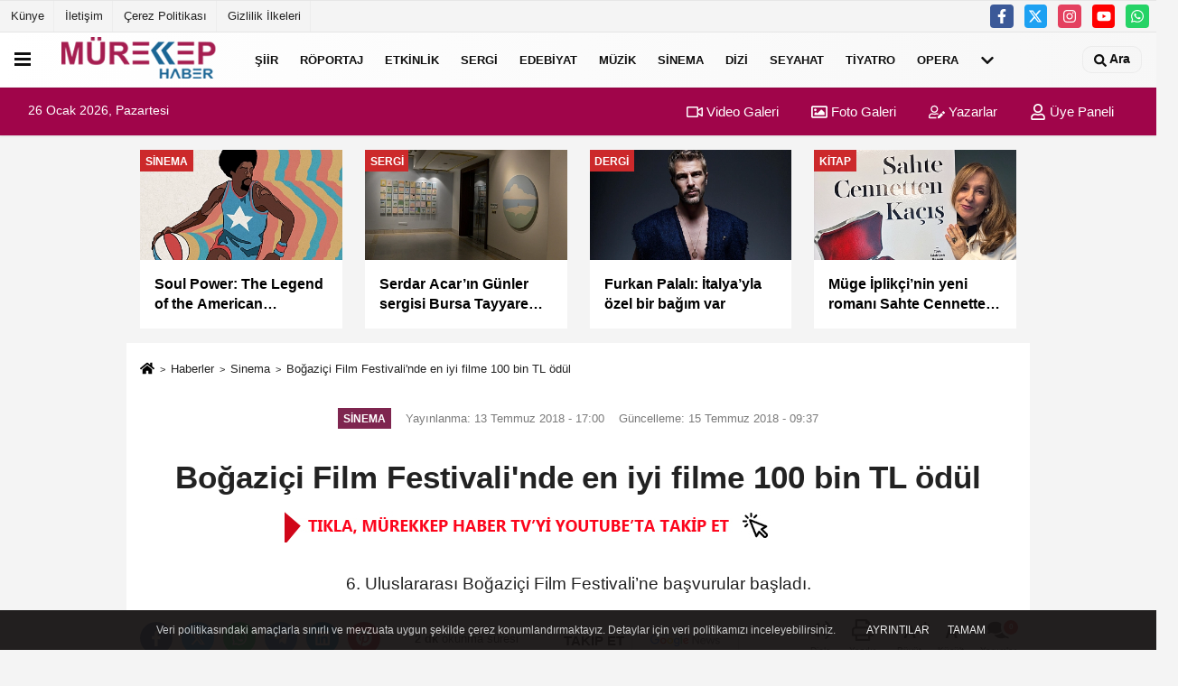

--- FILE ---
content_type: text/html; charset=UTF-8
request_url: https://www.murekkephaber.com/bogazici-film-festivali-nde-en-iyi-filme-100-bin-tl-odul/7446/
body_size: 17572
content:
 <!DOCTYPE html> <html lang="tr-TR"><head> <meta name="format-detection" content="telephone=no"/> <meta id="meta-viewport" name="viewport" content="width=1200"> <meta charset="utf-8"> <title>Boğaziçi Film Festivali'nde en iyi filme 100 bin TL ödül - Sinema - Güncel ve Özgün Kültür-Sanat Haberleri Mürekkep Haber'de!</title> <meta name="title" content="Boğaziçi Film Festivali&#39;nde en iyi filme 100 bin TL ödül - Sinema - Güncel ve Özgün Kültür-Sanat Haberleri Mürekkep Haber&#39;de!"> <meta name="description" content="6. Uluslararası Boğaziçi Film Festivali&#39;ne başvurular başladı. "> <meta name="datePublished" content="2018-07-13T17:00:03+03:00"> <meta name="dateModified" content="2018-07-15T09:37:04+03:00"> <meta name="articleSection" content="news"> <link rel="canonical" href="https://www.murekkephaber.com/bogazici-film-festivali-nde-en-iyi-filme-100-bin-tl-odul/7446/" /> <link rel="manifest" href="https://www.murekkephaber.com/manifest.json"> <meta name="robots" content="max-image-preview:large" /> <meta name="robots" content="max-snippet:160"> <meta http-equiv="last-modified" content="2018-07-15T09:37:04+03:00" /> <link rel="image_src" type="image/jpeg" href="https://www.murekkephaber.com/images/haberler/2018/07/bogazici-film-festivali-nde-en-filme-100-bin-tl-odul_m.jpg"/> <meta http-equiv="content-language" content="tr"/> <meta name="content-language" content="tr"><meta name="apple-mobile-web-app-status-bar-style" content="#ebe7e6"><meta name="msapplication-navbutton-color" content="#ebe7e6"> <meta name="theme-color" content="#ebe7e6"/> <link rel="shortcut icon" type="image/x-icon" href="https://www.murekkephaber.com/favicon.png"> <link rel="apple-touch-icon" href="https://www.murekkephaber.com/favicon.png"> <meta property="og:site_name" content="https://www.murekkephaber.com" /> <meta property="og:type" content="article" /> <meta property="og:title" content="Boğaziçi Film Festivali&#39;nde en iyi filme 100 bin TL ödül" /> <meta property="og:url" content="https://www.murekkephaber.com/bogazici-film-festivali-nde-en-iyi-filme-100-bin-tl-odul/7446/" /> <meta property="og:description" content="6. Uluslararası Boğaziçi Film Festivali&#39;ne başvurular başladı. "/> <meta property="og:image" content="https://www.murekkephaber.com/images/haberler/2018/07/bogazici-film-festivali-nde-en-filme-100-bin-tl-odul_m.jpg" /> <meta property="og:locale" content="tr_TR" /> <meta property="og:image:width" content="641" /> <meta property="og:image:height" content="380" /> <meta property="og:image:alt" content="Boğaziçi Film Festivali&#39;nde en iyi filme 100 bin TL ödül" /> <meta name="twitter:card" content="summary_large_image" /> <meta name="twitter:url" content="https://www.murekkephaber.com/bogazici-film-festivali-nde-en-iyi-filme-100-bin-tl-odul/7446/" /> <meta name="twitter:title" content="Boğaziçi Film Festivali&#39;nde en iyi filme 100 bin TL ödül" /> <meta name="twitter:description" content="6. Uluslararası Boğaziçi Film Festivali&#39;ne başvurular başladı. " /> <meta name="twitter:image:src" content="https://www.murekkephaber.com/images/haberler/2018/07/bogazici-film-festivali-nde-en-filme-100-bin-tl-odul_m.jpg" /> <meta name="twitter:domain" content="https://www.murekkephaber.com" /> <meta property="fb:app_id" content="646185612227913" /> <link rel="alternate" type="application/rss+xml" title="Boğaziçi Film Festivali&#39;nde en iyi filme 100 bin TL ödül" href="https://www.murekkephaber.com/rss_sinema_211.xml"/> <script type="text/javascript"> var facebookApp = '646185612227913'; var facebookAppVersion = 'v8.0'; var twitter_username = ''; var reklamtime = "1000"; var domainname = "https://www.murekkephaber.com"; var splashcookie = null; var splashtime = null;	var _TOKEN = "52251f188a97d54fb8b4c00aa79f15ae"; </script><link rel="preload" as="style" href="https://www.murekkephaber.com/template/prime/assets/css/app.php?v=2023062302075320230623020156" /><link rel="stylesheet" type="text/css" media='all' href="https://www.murekkephaber.com/template/prime/assets/css/app.php?v=2023062302075320230623020156"/> <link rel="preload" as="script" href="https://www.murekkephaber.com/template/prime/assets/js/app.js?v=2023062302075320230623020156" /><script src="https://www.murekkephaber.com/template/prime/assets/js/app.js?v=2023062302075320230623020156"></script> <script src="https://www.murekkephaber.com/template/prime/assets/js/sticky.sidebar.js?v=2023062302075320230623020156"></script> <script src="https://www.murekkephaber.com/template/prime/assets/js/libs/swiper/swiper.js?v=2023062302075320230623020156" defer></script> <script src="https://www.murekkephaber.com/template/prime/assets/js/print.min.js?v=2023062302075320230623020156" defer></script> <script src="https://www.murekkephaber.com/reg-sw.js?v=2023062302075320230623020156" defer></script> <script data-schema="organization" type="application/ld+json"> { "@context": "https://schema.org", "@type": "Organization", "name": "Güncel ve Özgün Kültür-Sanat Haberleri Mürekkep Haber'de!", "url": "https://www.murekkephaber.com", "logo": { "@type": "ImageObject",	"url": "https://www.murekkephaber.com/images/genel/manset35_512x512.png",	"width": 360, "height": 90}, "sameAs": [ "http://www.facebook.com/murekkephabercom", "http://www.youtube.com/channel/UC8khfY3qHwP6PZiudzvL3GA", "https://www.twitter.com/murekkephaber", "http://instagram.com/murekkephaber/", "", "", "" ] } </script> <script type="application/ld+json"> { "@context": "https://schema.org", "@type": "BreadcrumbList",	"@id": "https://www.murekkephaber.com/bogazici-film-festivali-nde-en-iyi-filme-100-bin-tl-odul/7446/#breadcrumb", "itemListElement": [{ "@type": "ListItem", "position": 1, "item": { "@id": "https://www.murekkephaber.com", "name": "Ana Sayfa" } }, { "@type": "ListItem", "position": 2, "item": {"@id": "https://www.murekkephaber.com/sinema/","name": "Sinema" } }, { "@type": "ListItem", "position": 3, "item": { "@id": "https://www.murekkephaber.com/bogazici-film-festivali-nde-en-iyi-filme-100-bin-tl-odul/7446/", "name": "Boğaziçi Film Festivali&#39;nde en iyi filme 100 bin TL ödül" } }] } </script> <script type="application/ld+json">{ "@context": "https://schema.org", "@type": "NewsArticle",	"inLanguage":"tr-TR", "mainEntityOfPage": { "@type": "WebPage", "@id": "https://www.murekkephaber.com/bogazici-film-festivali-nde-en-iyi-filme-100-bin-tl-odul/7446/" }, "headline": "Boğaziçi Film Festivali&amp;#39;nde en iyi filme 100 bin TL ödül", "name": "Boğaziçi Film Festivali&#39;nde en iyi filme 100 bin TL ödül", "articleBody": "T.C. Kültür ve Turizm Bakanlığı Sinema Genel Müdürlüğü&#39;nün katkılarıyla ve TRT&#39;nin kurumsal iş ortaklığıyla düzenlenecek 6. Uluslararası Boğaziçi Film Festivali&#39;ne başvurular başladı. Bu yıl 26 Ekim-3 Kasım tarihleri arasında gerçekleşecek festivalin Ulusal Uzun Metraj Film Yarışması ve Ulusal Kısa Metraj Film Yarışması&#39;na 2017 ve 2018 yapımı filmler başvuru yapabiliyorken, Türkiye sinemasına yapım desteği sunan Bosphorus Film Lab için de yapım ya da fikir sürecindeki film projeleri katılabilecek. Başvurular 17 Ağustos&#39;a dek festivalin web sitesi bogazicifilmfestivali.com&#39;dan yapılabilecek.
En İyi Film&#39;e 100 Bin TL
Uluslararası Boğaziçi Film Festivali&#39;nin Türkiye sinemasının son bir yılına odaklanarak hazırlanan Ulusal Uzun Metraj Film Yarışması&#39;nda bir film 100.000 TL para değerindeki En İyi Film Ödülü&#39;nü kazanırken, &quot;En İyi Yönetmen&quot;, &quot;En İyi Erkek Oyuncu&quot;, &quot;En İyi Kadın Oyuncu&quot;, &quot;En İyi Senaryo&quot;, &quot;En İyi Görüntü Yönetmeni&quot; ve &quot;En İyi Kurgu&quot; dallarında da para ödülleri verilecek.
Kısa filme toplam 45 Bin TL para ödülü!
Festivalin ilk yıldan başlayarak süren kısa film desteği ise Kısa Kurmaca Film ve Kısa Belgesel Film olmak üzere iki farklı kategoride devam edecek. Kurmaca, animasyon ve deneysel türündeki filmlerin yarışacağı En İyi Ulusal Kısa Film dalında bir film 10.000 TL para ödülüne uzanırken, En İyi Kısa Belgesel Film dalında da bir filme 10.000 TL para ödülü verilecek. Ayrıca tüm kısa filmler 25.000 TL değerindeki Ahmet Uluçay Büyük Ödülü için de yarışıyor olacak.
Yerli sinemaya destek devam ediyor
TRT&#39;nin kurumsal iş ortaklığıyla düzenlenen ve Türkiye sinemasında filmlerin gelişmesine katkı sağlamak, genç yapımcı ve yönetmenlerin yeni filmler üretmesine maddi ve manevi destek oluşturmak amacıyla gerçekleşen Bosphorus Film Lab&#39;e ise yapım ya da fikir aşamasındaki film projeleri katılabilecek. Pitching kategorisinde yarışan bir proje TRT Ortak Yapım Ödülü&#39;nü alırken, Work in Progress kategorisinden bir proje de 25.0000 TL değerindeki T.C. Kültür ve Turizm Bakanlığı Özel Ödülü&#39;nü kazanacak.
Uluslararası Boğaziçi Sinema Derneği ve Medya Akademisi tarafından düzenlenen 6. Uluslararası Boğaziçi Film Festivali, bu yıl 26 Ekim-3 Kasım tarihleri arasında İstanbul&#39;da gerçekleşecek.
6. Uluslararası Boğaziçi Film Festivali
26 Ekim–3 Kasım 2018
Son Başvuru Tarihi: 17 Ağustos 2018
 
", "articleSection": "Sinema",	"wordCount": 317,	"image": [{	"@type": "ImageObject",	"url": "https://www.murekkephaber.com/images/haberler/2018/07/bogazici-film-festivali-nde-en-filme-100-bin-tl-odul_m.jpg",	"height": 380,	"width": 641 }], "datePublished": "2018-07-13T17:00:03+03:00", "dateModified": "2018-07-15T09:37:04+03:00", "genre": "news",	"isFamilyFriendly":"True",	"publishingPrinciples":"https://www.murekkephaber.com/gizlilik-ilkesi.html",	"thumbnailUrl": "https://www.murekkephaber.com/images/haberler/2018/07/bogazici-film-festivali-nde-en-filme-100-bin-tl-odul_m.jpg", "typicalAgeRange": "7-", "keywords": "sinema,sinema festivalleri,film festivalleri",	"author": { "@type": "Person", "name": "Mürekkep Haber",	"url": "https://www.murekkephaber.com/editor/murekkep-haber" }, "publisher": { "@type": "Organization", "name": "Güncel ve Özgün Kültür-Sanat Haberleri Mürekkep Haber'de!", "logo": { "@type": "ImageObject", "url": "https://www.murekkephaber.com/images/genel/manset35_512x512.png", "width": 360, "height": 90 } }, "description": "6. Uluslararası Boğaziçi Film Festivali&#39;ne başvurular başladı. "
} </script><meta name="msvalidate.01" content="5F94503424177569F62EEC5741C47912" /><meta name="google-site-verification" content="YO1Sw-aOmlFwI_sbYV4g6h8n8Sjpmm3ohEMzvXAe_30" /><!-- Yandex.Metrika counter --><script type="text/javascript" > (function(m,e,t,r,i,k,a){m[i]=m[i]||function(){(m[i].a=m[i].a||[]).push(arguments)}; m[i].l=1*new Date();k=e.createElement(t),a=e.getElementsByTagName(t)[0],k.async=1,k.src=r,a.parentNode.insertBefore(k,a)}) (window, document, "script", "https://mc.yandex.ru/metrika/tag.js", "ym"); ym(75441421, "init", { clickmap:true, trackLinks:true, accurateTrackBounce:true });</script><noscript><div><img src="https://mc.yandex.ru/watch/75441421" style="position:absolute; left:-9999px;" alt="" /></div></noscript><!-- /Yandex.Metrika counter --><meta name="google-site-verification" content="WlUWohFHOt3e2mJF7Uo60ho7ElICP9uIx0Vl6zOU0D8" /><script async type="application/javascript" src="https://news.google.com/swg/js/v1/swg-basic.js"></script><script> (self.SWG_BASIC = self.SWG_BASIC || []).push( basicSubscriptions => { basicSubscriptions.init({ type: "NewsArticle", isPartOfType: ["Product"], isPartOfProductId: "CAowsbb-Cg:openaccess", clientOptions: { theme: "light", lang: "tr" }, }); });</script></head><body class=""> <div class="container position-relative"><div class="sabit-reklam "><div class=" text-center" ><div align="center" class="" id="reklam"><script async src="https://pagead2.googlesyndication.com/pagead/js/adsbygoogle.js"></script><!-- esnek genel --><ins class="adsbygoogle" style="display:block" data-ad-client="ca-pub-6613664206459662" data-ad-slot="6957263786" data-ad-format="auto" data-full-width-responsive="true"></ins><script> (adsbygoogle = window.adsbygoogle || []).push({});</script></div></div></div><div class="sabit-reklam sag-sabit "><div class=" text-center" ><div align="center" class="" id="reklam"><script async src="//pagead2.googlesyndication.com/pagead/js/adsbygoogle.js"></script><!-- kule 2 --><ins class="adsbygoogle" style="display:inline-block;width:160px;height:600px" data-ad-client="ca-pub-6613664206459662" data-ad-slot="1952346984"></ins><script>(adsbygoogle = window.adsbygoogle || []).push({});</script></div></div></div></div> <header> <div class="d-md-block d-none header-border"><div class="row"><div class="col-md-6"><ul class="nav text-12 float-left"> <li><a class="nav-link-top" href="https://www.murekkephaber.com/kunye.html" title="Künye" rel="external">Künye</a></li><li><a class="nav-link-top" href="https://www.murekkephaber.com/iletisim.html" title="İletişim" rel="external">İletişim</a></li><li><a class="nav-link-top" href="https://www.murekkephaber.com/cerez-politikasi.html" title="Çerez Politikası" rel="external">Çerez Politikası</a></li><li><a class="nav-link-top" href="https://www.murekkephaber.com/gizlilik-ilkeleri.html" title="Gizlilik İlkeleri" rel="external">Gizlilik İlkeleri</a></li> </ul></div><div class="col-md-6"><div class="my-1 float-right"> <a href="https://www.facebook.com/murekkephabercom" title="http://www.facebook.com/murekkephabercom" target="_blank" rel="noopener" class="bg-facebook btn btn-icon-top rounded mr-2"><svg width="16" height="16" class="svg-wh"> <use xlink:href="https://www.murekkephaber.com/template/prime/assets/img/spritesvg.svg#facebook-f" /> </svg> </a> <a href="https://www.twitter.com/murekkephaber" title="https://www.twitter.com/murekkephaber" target="_blank" rel="noopener" class="bg-twitter btn btn-icon-top rounded mr-2"><svg width="16" height="16" class="svg-wh"> <use xlink:href="https://www.murekkephaber.com/template/prime/assets/img/spritesvg.svg#twitterx" /> </svg> </a> <a href="https://instagram.com/murekkephaber/" title="http://instagram.com/murekkephaber/" target="_blank" rel="noopener" class="bg-instagram btn btn-icon-top rounded mr-2"><svg width="16" height="16" class="svg-wh"> <use xlink:href="https://www.murekkephaber.com/template/prime/assets/img/spritesvg.svg#instagram" /> </svg> </a> <a href="https://www.youtube.com/channel/UC8khfY3qHwP6PZiudzvL3GA" title="http://www.youtube.com/channel/UC8khfY3qHwP6PZiudzvL3GA" target="_blank" rel="noopener" class="bg-youtube btn btn-icon-top rounded mr-2"><svg width="16" height="16" class="svg-wh"> <use xlink:href="https://www.murekkephaber.com/template/prime/assets/img/spritesvg.svg#youtube" /> </svg> </a> <a href="https://api.whatsapp.com/send?phone=905412832679" target="_blank" rel="noopener" class="bg-whatsapp btn btn-icon-top rounded mr-2" title="05412832679"><svg width="16" height="16" class="svg-wh"> <use xlink:href="https://www.murekkephaber.com/template/prime/assets/img/spritesvg.svg#whatsapp" /> </svg> </a> </div></div> </div></div> <div class="header-border"></div> <nav class="d-print-none navbar navbar-expand-lg bg-white align-items-center header box-shadow-menu"> <div class="menu" data-toggle="modal" data-target="#menu-aside" data-toggle-class="modal-open-aside"> <span class="menu-item"></span> <span class="menu-item"></span> <span class="menu-item"></span> </div> <a class="navbar-brand logo align-items-center" href="https://www.murekkephaber.com" title="Bir Kültür Sanat Portalı Mürekkep Haber"><picture> <source data-srcset="https://www.murekkephaber.com/images/genel/manset35_512x512.webp?v=2023062302075320230623020156" type="image/webp" class="img-fluid logoh"> <source data-srcset="https://www.murekkephaber.com/images/genel/manset35_512x512.png?v=2023062302075320230623020156" type="image/jpeg" class="img-fluid logoh"> <img src="https://www.murekkephaber.com/images/genel/manset35_512x512.png?v=2023062302075320230623020156" alt="Anasayfa" class="img-fluid logoh" width="100%" height="100%"></picture></a> <ul class="navbar-nav mr-auto font-weight-bolder nav-active-border bottom b-primary d-none d-md-flex"> <li class="nav-item text-uppercase"><a class="nav-link text-uppercase" href="https://buyuksiirbelediyesi.com/" rel="external" >Şiir</a></li><li class="nav-item text-uppercase"><a class="nav-link text-uppercase" href="https://www.murekkephaber.com/roportaj/" title="Röportaj" rel="external" >Röportaj</a></li><li class="nav-item text-uppercase"><a class="nav-link text-uppercase" href="https://www.murekkephaber.com/etkinlik/" title="Etkinlik" rel="external" >Etkinlik</a></li><li class="nav-item text-uppercase"><a class="nav-link text-uppercase" href="https://www.murekkephaber.com/sergi/" title="Sergi" rel="external" >Sergi</a></li><li class="nav-item dropdown dropdown-hover"><a class="nav-link text-uppercase" href="https://www.murekkephaber.com/edebiyat/" title="Edebiyat" rel="external" >Edebiyat</a><div class="dropdown-menu px-2 py-2"><a class="d-block p-1 text-nowrap nav-link" href="https://www.murekkephaber.com/dergi/" title="Dergi" rel="external">Dergi</a><a class="d-block p-1 text-nowrap nav-link" href="https://www.murekkephaber.com/kitap/" title="Kitap" rel="external">Kitap</a></div></li><li class="nav-item text-uppercase"><a class="nav-link text-uppercase" href="https://www.murekkephaber.com/muzik/" title="Müzik" rel="external" >Müzik</a></li><li class="nav-item text-uppercase"><a class="nav-link text-uppercase" href="https://www.murekkephaber.com/sinema/" title="Sinema" rel="external" >Sinema</a></li><li class="nav-item text-uppercase"><a class="nav-link text-uppercase" href="https://www.murekkephaber.com/dizi/" title="Dizi " rel="external" >Dizi </a></li><li class="nav-item text-uppercase"><a class="nav-link text-uppercase" href="https://www.murekkephaber.com/seyahat/" title="Seyahat" rel="external" >Seyahat</a></li><li class="nav-item text-uppercase"><a class="nav-link text-uppercase" href="https://www.murekkephaber.com/tiyatro/" title="Tiyatro" rel="external" >Tiyatro</a></li><li class="nav-item text-uppercase"><a class="nav-link text-uppercase" href="https://www.murekkephaber.com/opera/" title="Opera" rel="external" >Opera</a></li> <li class="nav-item dropdown dropdown-hover"> <a title="tümü" href="#" class="nav-link text-uppercase"><svg width="16" height="16" class="svg-bl text-16"><use xlink:href="https://www.murekkephaber.com/template/prime/assets/img/sprite.svg#chevron-down"></use></svg></a> <div class="dropdown-menu px-2 py-2"> <a class="d-block p-1 text-nowrap nav-link" href="https://www.murekkephaber.com/televizyon/" title="Televizyon">Televizyon</a> <a class="d-block p-1 text-nowrap nav-link" href="https://www.murekkephaber.com/sanat/" title="Sanat">Sanat</a> <a class="d-block p-1 text-nowrap nav-link" href="https://www.murekkephaber.com/kitabiyat/" title="Kitâbiyat">Kitâbiyat</a> <a class="d-block p-1 text-nowrap nav-link" href="https://www.murekkephaber.com/geleneksel-sanatlar/" title="Geleneksel Sanatlar">Geleneksel Sanatlar</a> <a class="d-block p-1 text-nowrap nav-link" href="https://www.murekkephaber.com/ceviri/" title="Çeviri">Çeviri</a> <a class="d-block p-1 text-nowrap nav-link" href="https://www.murekkephaber.com/gundem/" title="Gündem">Gündem</a> </div> </li> </ul> <ul class="navbar-nav ml-auto align-items-center font-weight-bolder"> <li class="nav-item"><a href="javascript:;" data-toggle="modal" data-target="#search-box" class="search-button nav-link py-1" title="Arama"><svg class="svg-w" width="14" height="18"> <use xlink:href="https://www.murekkephaber.com/template/prime/assets/img/spritesvg.svg#search" /> </svg> <span> Ara</span></a></li> </ul> </nav> </header><div class="container-fluid d-md-block sondakika-bg d-print-none"> <div class="row py-s px-3"> <div class="col-md-5"> <span id="bugun">Bugün <script> function tarihsaat() { var b = new Date, g = b.getSeconds(), d = b.getMinutes(), a = b.getHours(), c = b.getDay(), h = b.getDate(), k = b.getMonth(), b = b.getFullYear(); 10 > a && (a = "0" + a); 10 > g && (g = "0" + g); 10 > d && (d = "0" + d); document.getElementById("bugun").innerHTML = h + " " + "Ocak Şubat Mart Nisan Mayıs Haziran Temmuz Ağustos Eylül Ekim Kasım Aralık".split(" ")[k] + " " + b + ", " + "Pazar Pazartesi Salı Çarşamba Perşembe Cuma Cumartesi".split(" ")[c] + " "; setTimeout("tarihsaat()", 1E3) } function CC_noErrors() { return !0 } window.onerror = CC_noErrors; function bookmarksite(b, g) { document.all ? window.external.AddFavorite(g, b) : window.sidebar && window.sidebar.addPanel(b, g, "") } tarihsaat();</script></span> </div> <div class="col-md-7 d-none d-md-block"> <div class="text-right text-16"><a href="https://www.murekkephaber.com/video-galeri/" class="px-3" title="Video Galeri" rel="external"><svg class="svg-whss" width="18" height="18"> <use xlink:href="https://www.murekkephaber.com/template/prime/assets/img/sprite.svg#video" /> </svg> Video Galeri</a> <a href="https://www.murekkephaber.com/foto-galeri/" class="px-3" title="Foto Galeri" rel="external"><svg class="svg-whss" width="18" height="18"> <use xlink:href="https://www.murekkephaber.com/template/prime/assets/img/sprite.svg#image" /> </svg> Foto Galeri</a> <a href="https://www.murekkephaber.com/kose-yazarlari/" class="px-3" title="Köşe Yazarları" rel="external"><svg class="svg-whss" width="18" height="18"> <use xlink:href="https://www.murekkephaber.com/template/prime/assets/img/sprite.svg#user-edit" /> </svg> Yazarlar</a> <a class="px-3" href="https://www.murekkephaber.com/kullanici-girisi/" rel="external"><svg class="svg-whss" width="18" height="18"> <use xlink:href="https://www.murekkephaber.com/template/prime/assets/img/sprite.svg#user" /> </svg> Üye Paneli</a> </div> </div> </div></div> <div class="container my-md-3 my-3 darmanset-alti"> <div class="swiper-container"> <div class="swiper-wrapper"> <div class="swiper-slide"> <a href="https://www.murekkephaber.com/soul-power-the-legend-of-the-american-basketball-association-in-yayin-tarihi-aciklandi/21080/" title="Soul Power: The Legend of the American Basketball Association’ın yayın tarihi açıklandı" rel="external" class="list-item block mb-0 block-shadow"> <picture> <source data-srcset="https://www.murekkephaber.com/images/haberler/2026/01/soul-power-the-legend-of-the-american-basketball-association-in-yayin-tarihi-aciklandi-9707-twebp.webp" type="image/webp" class="img-fluid"> <source data-srcset="https://www.murekkephaber.com/images/haberler/2026/01/soul-power-the-legend-of-the-american-basketball-association-in-yayin-tarihi-aciklandi-9707-t.png" type="image/jpeg" class="img-fluid"> <img src="https://www.murekkephaber.com/template/prime/assets/img/224x126.jpg?v=2023062302075320230623020156" data-src="https://www.murekkephaber.com/images/haberler/2026/01/soul-power-the-legend-of-the-american-basketball-association-in-yayin-tarihi-aciklandi-9707-t.png" alt="Soul Power: The Legend of the American Basketball Association’ın yayın tarihi açıklandı" class="img-fluid lazy" width="100%" height="100%"></picture> <div class="media-overlay overlay-top"> <div class="badge badge-md text-uppercase text-category-general">Sinema </div> </div> <div class="list-content spot"> <div class="list-body"> <div class="h-2x text font-weight-bold"> Soul Power: The Legend of the American Basketball Association’ın yayın tarihi açıklandı </div> </div> </div> </a> </div> <div class="swiper-slide"> <a href="https://www.murekkephaber.com/serdar-acar-in-gunler-sergisi-bursa-tayyare-kultur-merkezi-nde-acildi/21065/" title="Serdar Acar’ın Günler sergisi Bursa Tayyare Kültür Merkezi’nde açıldı" rel="external" class="list-item block mb-0 block-shadow"> <picture> <source data-srcset="https://www.murekkephaber.com/images/haberler/2026/01/serdar-acar-in-gunler-sergisi-bursa-tayyare-kultur-merkezi-nde-acildi-9694-twebp.webp" type="image/webp" class="img-fluid"> <source data-srcset="https://www.murekkephaber.com/images/haberler/2026/01/serdar-acar-in-gunler-sergisi-bursa-tayyare-kultur-merkezi-nde-acildi-9694-t.jpeg" type="image/jpeg" class="img-fluid"> <img src="https://www.murekkephaber.com/template/prime/assets/img/224x126.jpg?v=2023062302075320230623020156" data-src="https://www.murekkephaber.com/images/haberler/2026/01/serdar-acar-in-gunler-sergisi-bursa-tayyare-kultur-merkezi-nde-acildi-9694-t.jpeg" alt="Serdar Acar’ın Günler sergisi Bursa Tayyare Kültür Merkezi’nde açıldı" class="img-fluid lazy" width="100%" height="100%"></picture> <div class="media-overlay overlay-top"> <div class="badge badge-md text-uppercase text-category-general">Sergi </div> </div> <div class="list-content spot"> <div class="list-body"> <div class="h-2x text font-weight-bold"> Serdar Acar’ın Günler sergisi Bursa Tayyare Kültür Merkezi’nde açıldı </div> </div> </div> </a> </div> <div class="swiper-slide"> <a href="https://www.murekkephaber.com/furkan-palali-italya-yla-ozel-bir-bagim-var/21057/" title="Furkan Palalı: İtalya’yla özel bir bağım var" rel="external" class="list-item block mb-0 block-shadow"> <picture> <source data-srcset="https://www.murekkephaber.com/images/haberler/2026/01/furkan-palali-italya-yla-ozel-bir-bagim-var-7403-twebp.webp" type="image/webp" class="img-fluid"> <source data-srcset="https://www.murekkephaber.com/images/haberler/2026/01/furkan-palali-italya-yla-ozel-bir-bagim-var-7403-t.jpg" type="image/jpeg" class="img-fluid"> <img src="https://www.murekkephaber.com/template/prime/assets/img/224x126.jpg?v=2023062302075320230623020156" data-src="https://www.murekkephaber.com/images/haberler/2026/01/furkan-palali-italya-yla-ozel-bir-bagim-var-7403-t.jpg" alt="Furkan Palalı: İtalya’yla özel bir bağım var" class="img-fluid lazy" width="100%" height="100%"></picture> <div class="media-overlay overlay-top"> <div class="badge badge-md text-uppercase text-category-general">Dergi </div> </div> <div class="list-content spot"> <div class="list-body"> <div class="h-2x text font-weight-bold"> Furkan Palalı: İtalya’yla özel bir bağım var </div> </div> </div> </a> </div> <div class="swiper-slide"> <a href="https://www.murekkephaber.com/muge-iplikci-nin-yeni-romani-sahte-cennetten-kacis-okurla-bulusuyor/21054/" title="Müge İplikçi’nin yeni romanı Sahte Cennetten Kaçış okurla buluşuyor" rel="external" class="list-item block mb-0 block-shadow"> <picture> <source data-srcset="https://www.murekkephaber.com/images/haberler/2026/01/muge-iplikci-nin-yeni-romani-sahte-cennetten-kacis-okurla-bulusuyor-1727-twebp.webp" type="image/webp" class="img-fluid"> <source data-srcset="https://www.murekkephaber.com/images/haberler/2026/01/muge-iplikci-nin-yeni-romani-sahte-cennetten-kacis-okurla-bulusuyor-1727-t.jpeg" type="image/jpeg" class="img-fluid"> <img src="https://www.murekkephaber.com/template/prime/assets/img/224x126.jpg?v=2023062302075320230623020156" data-src="https://www.murekkephaber.com/images/haberler/2026/01/muge-iplikci-nin-yeni-romani-sahte-cennetten-kacis-okurla-bulusuyor-1727-t.jpeg" alt="Müge İplikçi’nin yeni romanı Sahte Cennetten Kaçış okurla buluşuyor" class="img-fluid lazy" width="100%" height="100%"></picture> <div class="media-overlay overlay-top"> <div class="badge badge-md text-uppercase text-category-general">Kitap </div> </div> <div class="list-content spot"> <div class="list-body"> <div class="h-2x text font-weight-bold"> Müge İplikçi’nin yeni romanı Sahte Cennetten Kaçış okurla buluşuyor </div> </div> </div> </a> </div> <div class="swiper-slide"> <a href="https://www.murekkephaber.com/7-dakika-oyunu-dayanisma-temsilleriyle-farkli-mekanlara-tasiniyor/21049/" title="7 Dakika oyunu dayanışma temsilleriyle farklı mekânlara taşınıyor" rel="external" class="list-item block mb-0 block-shadow"> <picture> <source data-srcset="https://www.murekkephaber.com/images/haberler/2026/01/7-dakika-oyunu-dayanisma-temsilleriyle-farkli-mekanlara-tasiniyor-4123-twebp.webp" type="image/webp" class="img-fluid"> <source data-srcset="https://www.murekkephaber.com/images/haberler/2026/01/7-dakika-oyunu-dayanisma-temsilleriyle-farkli-mekanlara-tasiniyor-4123-t.jpeg" type="image/jpeg" class="img-fluid"> <img src="https://www.murekkephaber.com/template/prime/assets/img/224x126.jpg?v=2023062302075320230623020156" data-src="https://www.murekkephaber.com/images/haberler/2026/01/7-dakika-oyunu-dayanisma-temsilleriyle-farkli-mekanlara-tasiniyor-4123-t.jpeg" alt="7 Dakika oyunu dayanışma temsilleriyle farklı mekânlara taşınıyor" class="img-fluid lazy" width="100%" height="100%"></picture> <div class="media-overlay overlay-top"> <div class="badge badge-md text-uppercase text-category-general">Tiyatro </div> </div> <div class="list-content spot"> <div class="list-body"> <div class="h-2x text font-weight-bold"> 7 Dakika oyunu dayanışma temsilleriyle farklı mekânlara taşınıyor </div> </div> </div> </a> </div> </div> </div> <div class="swiper-button-next"> <svg width="48" height="48"> <use xlink:href="https://www.murekkephaber.com/template/prime/assets/img/spritesvg.svg#chevron-right" /> </svg> </div> <div class="swiper-button-prev"> <svg width="48" height="48"> <use xlink:href="https://www.murekkephaber.com/template/prime/assets/img/spritesvg.svg#chevron-left" /> </svg> </div> </div> <div class="fixed-share bg-white box-shadow is-hidden align-items-center d-flex post-tools px-3"> <span class="bg-facebook post-share share-link" onClick="ShareOnFacebook('https://www.murekkephaber.com/bogazici-film-festivali-nde-en-iyi-filme-100-bin-tl-odul/7446/');return false;" title="facebook"><svg width="18" height="18" class="svg-wh"><use xlink:href="https://www.murekkephaber.com/template/prime/assets/img/sprite.svg?v=1#facebook-f"></use></svg> </span> <span class="bg-twitter post-share share-link" onClick="ShareOnTwitter('https://www.murekkephaber.com/bogazici-film-festivali-nde-en-iyi-filme-100-bin-tl-odul/7446/', 'tr', '', 'Boğaziçi Film Festivali’nde en iyi filme 100 bin TL ödül')" title="twitter"><svg width="18" height="18" class="svg-wh"><use xlink:href="https://www.murekkephaber.com/template/prime/assets/img/sprite.svg?v=1#twitterx"></use></svg></span> <a rel="noopener" class="bg-whatsapp post-share share-link" href="https://api.whatsapp.com/send?text=Boğaziçi Film Festivali’nde en iyi filme 100 bin TL ödül https://www.murekkephaber.com/bogazici-film-festivali-nde-en-iyi-filme-100-bin-tl-odul/7446/" title="whatsapp"><svg width="18" height="18" class="svg-wh"><use xlink:href="https://www.murekkephaber.com/template/prime/assets/img/sprite.svg?v=1#whatsapp"></use></svg></a> <a target="_blank" rel="noopener" class="bg-telegram post-share share-link" href="https://t.me/share/url?url=https://www.murekkephaber.com/bogazici-film-festivali-nde-en-iyi-filme-100-bin-tl-odul/7446/&text=Boğaziçi Film Festivali’nde en iyi filme 100 bin TL ödül" title="telegram"><svg width="18" height="18" class="svg-wh"><use xlink:href="https://www.murekkephaber.com/template/prime/assets/img/sprite.svg?v=1#telegram"></use></svg></a> <a target="_blank" rel="noopener" class="bg-linkedin post-share share-link" href="https://www.linkedin.com/shareArticle?url=https://www.murekkephaber.com/bogazici-film-festivali-nde-en-iyi-filme-100-bin-tl-odul/7446/" title="linkedin"><svg width="18" height="18" class="svg-wh"><use xlink:href="https://www.murekkephaber.com/template/prime/assets/img/sprite.svg?v=1#linkedin"></use></svg></a> <a target="_blank" rel="noopener" class="bg-pinterest post-share share-link" href="https://pinterest.com/pin/create/button/?url=https://www.murekkephaber.com/bogazici-film-festivali-nde-en-iyi-filme-100-bin-tl-odul/7446/&media=https://www.murekkephaber.com/images/haberler/2018/07/bogazici-film-festivali-nde-en-filme-100-bin-tl-odul_m.jpg&description=Boğaziçi Film Festivali’nde en iyi filme 100 bin TL ödül" title="pinterest"><svg width="18" height="18" class="svg-wh"><use xlink:href="https://www.murekkephaber.com/template/prime/assets/img/sprite.svg?v=1#pinterest"></use></svg></a> <div class="ml-auto d-flex align-items-center"> <a href="javascript:;" class="font-buyut text-muted text-center font-button plus mr-2"> <span>A</span> <div class="text-10 font-weight-normal">Büyüt</div> </a> <a href="javascript:;" class="font-kucult text-muted text-center font-button mr-2"> <span>A</span> <div class="text-10 font-weight-normal">Küçült</div> </a> <a href="javascript:;" class="text-muted text-center position-relative scroll-go" data-scroll="yorumlar-7446" data-count="0"> <svg class="svg-gr" width="24" height="24"><use xlink:href="https://www.murekkephaber.com/template/prime/assets/img/sprite.svg?v=1#comments" /></svg> <div class="text-10">Yorumlar</div> </a> </div> </div> <div class="print-body" id="print-7446"> <div class="container py-1 bg-white"> <nav aria-label="breadcrumb"> <ol class="breadcrumb justify-content-left"> <li class="breadcrumb-item"><a href="https://www.murekkephaber.com" title="Ana Sayfa"><svg class="svg-br-2" width="16" height="16"><use xlink:href="https://www.murekkephaber.com/template/prime/assets/img/sprite.svg?v=1#home" /></svg></a></li> <li class="breadcrumb-item"><a href="https://www.murekkephaber.com/arsiv/" title="Arşiv">Haberler</a></li> <li class="breadcrumb-item"><a href="https://www.murekkephaber.com/sinema/" title="Sinema">Sinema</a></li> <li class="breadcrumb-item active d-md-block d-none" aria-current="page"><a href="https://www.murekkephaber.com/bogazici-film-festivali-nde-en-iyi-filme-100-bin-tl-odul/7446/" title="Boğaziçi Film Festivali&#39;nde en iyi filme 100 bin TL ödül">Boğaziçi Film Festivali&#39;nde en iyi filme 100 bin TL ödül</a></li> </ol> </nav> <div id="haberler"> <div class="haber-kapsa print-body" id="print-7446"> <div class="news-start"> <article id="haber-7446"> <div class="text-md-center" > <div class="text-muted text-sm py-2 d-md-flex align-items-center justify-content-center"> <div class="badge badge-lg text-uppercase bg-primary mr-3 my-2 " style="background:#7e254f !important;"> Sinema </div> <div class="d-md-block text-12 text-fade"><svg class="svg-gr-2 d-none" width="14" height="14"><use xlink:href="https://www.murekkephaber.com/template/prime/assets/img/sprite.svg?v=1#clock"></use></svg> Yayınlanma: 13 Temmuz 2018 - 17:00 </div> <div class="text-12 ml-md-3 text-fade"> Güncelleme: 15 Temmuz 2018 - 09:37</div> </div> <div class=" text-center" ></div> <h1 class="text-36 post-title my-2 py-2 font-weight-bold"> Boğaziçi Film Festivali&#39;nde en iyi filme 100 bin TL ödül </h1> <div class=" text-center" ><div class=""><a href="https://www.youtube.com/channel/UC8khfY3qHwP6PZiudzvL3GA" rel="nofollow" target="_blank"><img data-src="https://www.murekkephaber.com/images/reklam/Untitled-1_1.jpg" alt="Reklam" class="mb15 img-fluid lazy" /></a></div></div> <h2 class="text-2222 mb-0 my-2 py-2 font-weight-normal">6. Uluslararası Boğaziçi Film Festivali’ne başvurular başladı. </h2> <div class="text-muted text-sm py-2 d-md-none align-items-center d-flex text-nowrap"> <div class="badge badge-lg text-uppercase bg-primary mr-3"> Sinema </div> <div class="text-12"> 13 Temmuz 2018 - 17:00 </div> <div class="ml-3 d-none d-md-block text-12"> Güncelleme: 15 Temmuz 2018 - 09:37 </div> </div> <div class="fix-socials_btm d-flex d-md-none"> <div class="post-tools"> <a rel="noopener" class="post-share share-link" href="https://www.murekkephaber.com" title="Ana Sayfa"><svg width="18" height="18" class="svg-wh"><use xlink:href="https://www.murekkephaber.com/template/prime/assets/img/sprite.svg?v=1#home"></use></svg></a> <span class="bg-facebook post-share share-link" onClick="ShareOnFacebook('https://www.murekkephaber.com/bogazici-film-festivali-nde-en-iyi-filme-100-bin-tl-odul/7446/');return false;" title="facebook"><svg width="18" height="18" class="svg-wh"><use xlink:href="https://www.murekkephaber.com/template/prime/assets/img/sprite.svg?v=1#facebook-f"></use></svg> </span> <span class="bg-twitter post-share share-link" onClick="ShareOnTwitter('https://www.murekkephaber.com/bogazici-film-festivali-nde-en-iyi-filme-100-bin-tl-odul/7446/', 'tr', '', 'Boğaziçi Film Festivali’nde en iyi filme 100 bin TL ödül')" title="twitter"><svg width="18" height="18" class="svg-wh"><use xlink:href="https://www.murekkephaber.com/template/prime/assets/img/sprite.svg?v=1#twitterx"></use></svg> </span> <a target="_blank" rel="noopener" class="bg-whatsapp post-share share-link" href="https://api.whatsapp.com/send?text=Boğaziçi Film Festivali’nde en iyi filme 100 bin TL ödül https://www.murekkephaber.com/bogazici-film-festivali-nde-en-iyi-filme-100-bin-tl-odul/7446/" title="whatsapp"><svg width="18" height="18" class="svg-wh"><use xlink:href="https://www.murekkephaber.com/template/prime/assets/img/sprite.svg?v=1#whatsapp"></use></svg></a> <a target="_blank" rel="noopener" class="bg-telegram post-share share-link" href="https://t.me/share/url?url=https://www.murekkephaber.com/bogazici-film-festivali-nde-en-iyi-filme-100-bin-tl-odul/7446/&text=Boğaziçi Film Festivali’nde en iyi filme 100 bin TL ödül" title="telegram"><svg width="18" height="18" class="svg-wh"><use xlink:href="https://www.murekkephaber.com/template/prime/assets/img/sprite.svg?v=1#telegram"></use></svg></a> <a target="_blank" rel="noopener" class="bg-linkedin post-share share-link" href="https://www.linkedin.com/shareArticle?url=https://www.murekkephaber.com/bogazici-film-festivali-nde-en-iyi-filme-100-bin-tl-odul/7446/" title="linkedin"><svg width="18" height="18" class="svg-wh"><use xlink:href="https://www.murekkephaber.com/template/prime/assets/img/sprite.svg?v=1#linkedin"></use></svg></a> <a target="_blank" rel="noopener" class="bg-pinterest post-share share-link" href="https://pinterest.com/pin/create/button/?url=https://www.murekkephaber.com/bogazici-film-festivali-nde-en-iyi-filme-100-bin-tl-odul/7446/&media=https://www.murekkephaber.com/images/haberler/2018/07/bogazici-film-festivali-nde-en-filme-100-bin-tl-odul_m.jpg&description=Boğaziçi Film Festivali’nde en iyi filme 100 bin TL ödül" title="pinterest"><svg width="18" height="18" class="svg-wh"><use xlink:href="https://www.murekkephaber.com/template/prime/assets/img/sprite.svg?v=1#pinterest"></use></svg></a> <div class="ml-5 ml-auto d-flex align-items-center"> <a href="javascript:;" class="text-muted text-center position-relative scroll-go d-md-inline-block " data-scroll="yorumlar-7446" data-count="0"> <svg class="svg-gr" width="24" height="24"><use xlink:href="https://www.murekkephaber.com/template/prime/assets/img/sprite.svg?v=1#comments" /></svg> <div class="text-10">Yorumlar</div> </a> </div> </div></div> <div class="post-tools my-3 d-flex d-print-none flex-scroll flex-wrap"> <span class="bg-facebook post-share share-link" onClick="ShareOnFacebook('https://www.murekkephaber.com/bogazici-film-festivali-nde-en-iyi-filme-100-bin-tl-odul/7446/');return false;" title="facebook"><svg width="18" height="18" class="svg-wh"><use xlink:href="https://www.murekkephaber.com/template/prime/assets/img/sprite.svg?v=1#facebook-f"></use></svg> </span> <span class="bg-twitter post-share share-link" onClick="ShareOnTwitter('https://www.murekkephaber.com/bogazici-film-festivali-nde-en-iyi-filme-100-bin-tl-odul/7446/', 'tr', '', 'Boğaziçi Film Festivali’nde en iyi filme 100 bin TL ödül')" title="twitter"><svg width="18" height="18" class="svg-wh"><use xlink:href="https://www.murekkephaber.com/template/prime/assets/img/sprite.svg?v=1#twitterx"></use></svg> </span> <a target="_blank" rel="noopener" class="bg-whatsapp post-share share-link" href="https://api.whatsapp.com/send?text=Boğaziçi Film Festivali’nde en iyi filme 100 bin TL ödül https://www.murekkephaber.com/bogazici-film-festivali-nde-en-iyi-filme-100-bin-tl-odul/7446/" title="whatsapp"><svg width="18" height="18" class="svg-wh"><use xlink:href="https://www.murekkephaber.com/template/prime/assets/img/sprite.svg?v=1#whatsapp"></use></svg></a> <a target="_blank" rel="noopener" class="bg-telegram post-share share-link" href="https://t.me/share/url?url=https://www.murekkephaber.com/bogazici-film-festivali-nde-en-iyi-filme-100-bin-tl-odul/7446/&text=Boğaziçi Film Festivali’nde en iyi filme 100 bin TL ödül" title="telegram"><svg width="18" height="18" class="svg-wh"><use xlink:href="https://www.murekkephaber.com/template/prime/assets/img/sprite.svg?v=1#telegram"></use></svg></a> <a target="_blank" rel="noopener" class="bg-linkedin post-share share-link" href="https://www.linkedin.com/shareArticle?url=https://www.murekkephaber.com/bogazici-film-festivali-nde-en-iyi-filme-100-bin-tl-odul/7446/" title="linkedin"><svg width="18" height="18" class="svg-wh"><use xlink:href="https://www.murekkephaber.com/template/prime/assets/img/sprite.svg?v=1#linkedin"></use></svg></a> <a target="_blank" rel="noopener" class="bg-pinterest post-share share-link" href="https://pinterest.com/pin/create/button/?url=https://www.murekkephaber.com/bogazici-film-festivali-nde-en-iyi-filme-100-bin-tl-odul/7446/&media=https://www.murekkephaber.com/images/haberler/2018/07/bogazici-film-festivali-nde-en-filme-100-bin-tl-odul_m.jpg&description=Boğaziçi Film Festivali’nde en iyi filme 100 bin TL ödül" title="pinterest"><svg width="18" height="18" class="svg-wh"><use xlink:href="https://www.murekkephaber.com/template/prime/assets/img/sprite.svg?v=1#pinterest"></use></svg></a> <div class="content-esimited-read"><strong>2 dk</strong> okunma süresi</div> <a rel="noopener" href="https://news.google.com/publications/CAAqBwgKMLG2_gow4ceKAw?hl=tr&gl=TR&ceid=TR%3Atr" target="_blank" class="float-right googlenewsm-btn" title="TAKİP ET"><span>TAKİP ET</span><img src="https://www.murekkephaber.com/images/template/google-news.svg" alt="TAKİP ET" width="110" height="28"></a> <div class="ml-5 ml-auto d-flex align-items-center"> <span onClick="responsiveVoice.speak($('#haber-7446 .post-title').text() + '.' + $('#haber-7446 .post-desc').text() + '.' + $('#haber-7446 .post-body')[0].innerText, 'Turkish Female');" class="px-3 text-muted text-center mr-1"> <svg class="svg-gr" width="24" height="24"><use xlink:href="https://www.murekkephaber.com/template/prime/assets/img/sprite.svg?v=1#volume-up" /></svg> <div class="text-10">Dinle</div> </span> <a href="javascript:;" class="text-muted text-center mr-4 printer d-none d-md-inline-block" name="print7446" id="7446" title="Yazdır"> <svg class="svg-gr" width="24" height="24"><use xlink:href="https://www.murekkephaber.com/template/prime/assets/img/sprite.svg?v=1#print" /></svg> <div class="text-10">Yazdır</div> </a> <a href="javascript:;" class="font-buyut text-muted text-center font-button plus mr-2"> <span>A</span> <div class="text-10 font-weight-normal">Büyüt</div> </a> <a href="javascript:;" class="font-kucult text-muted text-center font-button mr-2"> <span>A</span> <div class="text-10 font-weight-normal">Küçült</div> </a> <a href="javascript:;" class="text-muted text-center position-relative scroll-go d-none d-md-inline-block " data-scroll="yorumlar-7446" data-count="0"> <svg class="svg-gr" width="24" height="24"><use xlink:href="https://www.murekkephaber.com/template/prime/assets/img/sprite.svg?v=1#comments" /></svg> <div class="text-10">Yorumlar</div> </a> </div> </div> </div> <div class="border-bottom my-3"></div> <div class="row"> <div class="col-md-8"> <div class="lazy mb-4 responsive-image"> <a data-fancybox="image" href="https://www.murekkephaber.com/images/haberler/2018/07/bogazici-film-festivali-nde-en-filme-100-bin-tl-odul.jpg" title="Boğaziçi Film Festivali'nde en iyi filme 100 bin TL ödül"><img src="https://www.murekkephaber.com/template/prime/assets/img/641x380.jpg?v=2023062302075320230623020156" data-src="https://www.murekkephaber.com/images/haberler/2018/07/bogazici-film-festivali-nde-en-filme-100-bin-tl-odul.jpg" width="100%" height="100%" alt="Boğaziçi Film Festivali'nde en iyi filme 100 bin TL ödül" class="img-fluid lazy"/></a> </div> <div class="post-body my-3"> <div class="img_position_left"> <div class=" text-center" ><div align="center" class="mb15" id="reklam"><ins class='dcmads' style='display:inline-block;width:300px;height:250px' data-dcm-placement='N360802.5472150MREKKEPHABER/B34292867.430734685' data-dcm-rendering-mode='iframe' data-dcm-https-only data-dcm-api-frameworks='[APIFRAMEWORKS]' data-dcm-omid-partner='[OMIDPARTNER]' data-dcm-gdpr-applies='gdpr=${GDPR}' data-dcm-gdpr-consent='gdpr_consent=${GDPR_CONSENT_755}' data-dcm-addtl-consent='addtl_consent=${ADDTL_CONSENT}' data-dcm-ltd='false' data-dcm-resettable-device-id='' data-dcm-app-id=''> <script src='https://www.googletagservices.com/dcm/dcmads.js'></script></ins></div></div> </div> <div class="detay" property="articleBody"> <b>T.C. K</b><b>ültür ve Turizm Bakanlığı</b> <b>Sinema Genel Müdürlüğü</b>’nün katkılarıyla ve <b>TRT</b>’nin kurumsal iş ortaklığıyla düzenlenecek <b>6. Uluslararası Boğ</b><b>azi</b><b>ç</b><b>i Film Festivali</b>’ne başvurular başladı. Bu yıl <b>26 Ekim-3 Kasım</b> tarihleri arasında gerçekleşecek festivalin Ulusal Uzun Metraj Film Yarışması ve Ulusal Kısa Metraj Film Yarışması’na 2017 ve 2018 yapımı filmler başvuru yapabiliyorken, Türkiye sinemasına yapım desteği sunan <b>Bosphorus Film Lab </b>için de yapım ya da fikir sürecindeki film projeleri katılabilecek. Başvurular <b>17 Ağustos</b>’a dek festivalin web sitesi bogazicifilmfestivali.com’dan yapılabilecek.</p><b>En İyi Film’e 100 Bin TL </b></p><b>Uluslararası Boğ</b><b>azi</b><b>ç</b><b>i Film Festivali</b>’nin Türkiye sinemasının son bir yılına odaklanarak hazırlanan<b> Ulusal Uzun Metraj Film Yarışması</b>’nda bir film <b>100.000 TL </b>para değerindeki <b>En </b><b>İyi Film Ödülü</b>’nü kazanırken, “En İyi Yönetmen”, “En İyi Erkek Oyuncu”, “En İyi Kadın Oyuncu”, “En İyi Senaryo”, “En İyi Görüntü Yönetmeni” ve “En İyi Kurgu” dallarında da para ödülleri verilecek.</p><b>Kısa filme toplam 45 Bin TL para ödülü!</b></p>Festivalin ilk yıldan başlayarak süren kısa film desteği ise <b>Kısa Kurmaca Film </b>ve <b>Kısa Belgesel Film</b> olmak üzere iki farklı kategoride devam edecek. Kurmaca, animasyon ve deneysel türündeki filmlerin yarışacağı <b>En </b><b>İyi Ulusal Kı</b><b>sa Film</b> dalında bir film <b>10.000 TL </b>para ödülüne uzanırken, <b>En </b><b>İyi Kısa Belgesel Film</b> dalında da bir filme <b>10.000 TL</b> para ödülü verilecek. Ayrıca tüm kısa filmler <b>25.000 TL</b> değerindeki <b>Ahmet Ulu</b><b>ç</b><b>ay B</b><b>üyük Ödülü</b> için de yarışıyor olacak.</p><div align="center" class="" id="reklam"><script async src="//pagead2.googlesyndication.com/pagead/js/adsbygoogle.js"></script><ins class="adsbygoogle" style="display:block; text-align:center;" data-ad-layout="in-article" data-ad-format="fluid" data-ad-client="ca-pub-6613664206459662" data-ad-slot="7106771310"></ins><script> (adsbygoogle = window.adsbygoogle || []).push({});</script></div><b>Yerli sinemaya destek devam ediyor</b></p><b>TRT</b><b>’nin kurumsal iş ortaklığı</b>yla düzenlenen ve Türkiye sinemasında filmlerin gelişmesine katkı sağlamak, genç yapımcı ve yönetmenlerin yeni filmler üretmesine maddi ve manevi destek oluşturmak amacıyla gerçekleşen <b>Bosphorus Film Lab</b>’e ise yapım ya da fikir aşamasındaki film projeleri katılabilecek. <b>Pitching</b> kategorisinde yarışan bir proje <b>TRT Ortak Yapım Ödülü</b>’nü alırken, <b>Work in Progress </b>kategorisinden bir proje de <b>25.0000 TL </b>değerindeki <b>T.C. Kültür ve Turizm Bakanlığı Özel Ödülü</b>’nü kazanacak.</p><b>Uluslararası Boğ</b><b>azi</b><b>ç</b><b>i<a class="text-18" href="https://www.murekkephaber.com/haber/sinema/" title="sinema"> sinema </a>Derneği</b> ve <b>Medya Akademisi</b> tarafından düzenlenen <b>6. Uluslararası Boğ</b><b>azi</b><b>ç</b><b>i Film Festivali</b>, bu yıl <b>26 Ekim-3 Kasım</b> tarihleri arasında İstanbul’da gerçekleşecek.</p><b>6. Uluslararası Boğ</b><b>azi</b><b>ç</b><b>i </b><b>Film Festivali </b></p>26 Ekim–3 Kasım 2018</p><b>Son Başvuru Tarihi: </b>17 Ağustos 2018</p> </p> </div> </div> <div class='py-3 '><a href="https://www.murekkephaber.com/haber/sinema/" rel="external" class="pr-2" title="sinema"><span class="btn btn-outline-secondary btn-sm mb-2"># sinema</span></a><a href="https://www.murekkephaber.com/haber/sinema-festivalleri/" rel="external" class="pr-2" title="sinema festivalleri"><span class="btn btn-outline-secondary btn-sm mb-2"># sinema festivalleri</span></a><a href="https://www.murekkephaber.com/haber/film-festivalleri/" rel="external" class="pr-2" title="film festivalleri"><span class="btn btn-outline-secondary btn-sm mb-2"># film festivalleri</span></a></div><div class="clearfixy"></div><div class="emojiler py-3" data-id="7446"></div><script> $(document).ready(function () {
$('.emojiler[data-id="'+7446+'"]').load('https://www.murekkephaber.com/template/prime/include/emoji.php?postid=7446&type=1');
});</script> <div class="my-3 py-1 d-print-none commenttab" id="yorumlar-7446"> <div class="b-t"> <div class="nav-active-border b-primary top"> <ul class="nav font-weight-bold align-items-center" id="myTab" role="tablist"> <li class="nav-item" role="tab" aria-selected="false"> <a class="nav-link py-3 active" id="comments-tab-7446" data-toggle="tab" href="#comments-7446"><span class="d-md-block text-16">YORUMLAR</span></a> </li> </ul> </div> </div> <div class="tab-content"> <div class="tab-pane show active" id="comments-7446"> <div class="my-3"> <div class="commentResult"></div> <form class="contact_form commentstyle" action="" onsubmit="return tumeva.commentSubmit(this)" name="yorum"> <div class="reply my-2" id="kim" style="display:none;"><strong> <span></span> </strong> adlı kullanıcıya cevap <a href="#" class="notlikeid reply-comment-cancel">x</a> </div> <div class="form-group"> <textarea onkeyup="textCounterJS(this.form.Yorum,this.form.remLensoz,1000);" id="yorum" type="text" minlength="10" name="Yorum" required="required" class="form-control pb-4" placeholder=""></textarea> <label for="remLensoz"> <input autocomplete="off" class="commentbgr text-12 border-0 py-2 px-1" readonly id="remLensoz" name="remLensoz" type="text" maxlength="3" value="2000 karakter"/> </label> <script type="text/javascript"> function textCounterJS(field, cntfield, maxlimit) { if (field.value.length > maxlimit) field.value = field.value.substring(0, maxlimit); else cntfield.value = (maxlimit - field.value.length).toString().concat(' karakter'); } </script> </div> <div class="row"> <div class="col-md-6"> <div class="form-group"> <input autocomplete="off" type="text" maxlength="75" name="AdSoyad" class="form-control" id="adsoyad" required placeholder="Ad / Soyad"> </div> </div> </div> <input type="hidden" name="Baglanti" value="0" class="YorumId"/> <input type="hidden" name="Durum" value="YorumGonder"/> <input type="hidden" name="VeriId" value="7446"/> <input type="hidden" name="Tip" value="1"/> <input type="hidden" name="show" value="20260126"/> <input type="hidden" name="token" value="52251f188a97d54fb8b4c00aa79f15ae"> <button id="send" type="submit" class="text-14 btn btn-sm btn-primary px-4 font-weight-bold"> Gönder</button> </form> </div> <!-- yorumlar --> </div> </div></div> <div class="heading d-print-none py-3">İlginizi Çekebilir</div><div class="row row-sm list-grouped d-print-none"> <div class="col-md-6"> <div class="list-item block"> <a href="https://www.murekkephaber.com/yer-cekimi-kisa-filmi-berlin-film-festivali-generation-kplus-2026-seckisine-alindi/21091/" rel="external" title="Yer Çekimi kısa filmi Berlin Film Festivali Generation Kplus 2026 seçkisine alındı"><picture> <source data-srcset="https://www.murekkephaber.com/images/haberler/2026/01/yer-cekimi-kisa-filmi-berlin-film-festivali-generation-kplus-2026-seckisine-alindi-8214-twebp.webp" type="image/webp" class="img-fluid"> <source data-srcset="https://www.murekkephaber.com/images/haberler/2026/01/yer-cekimi-kisa-filmi-berlin-film-festivali-generation-kplus-2026-seckisine-alindi-8214-t.jpg" type="image/jpeg" class="img-fluid"> <img src="https://www.murekkephaber.com/template/prime/assets/img/313x170.jpg?v=2023062302075320230623020156" data-src="https://www.murekkephaber.com/images/haberler/2026/01/yer-cekimi-kisa-filmi-berlin-film-festivali-generation-kplus-2026-seckisine-alindi-8214-t.jpg" alt="Yer Çekimi kısa filmi Berlin Film Festivali Generation Kplus 2026 seçkisine alındı" class="img-fluid lazy maxh3" width="384" height="208"></picture></a> <div class="list-content"> <div class="list-body h-2x"><a href="https://www.murekkephaber.com/yer-cekimi-kisa-filmi-berlin-film-festivali-generation-kplus-2026-seckisine-alindi/21091/" rel="external" title="Yer Çekimi kısa filmi Berlin Film Festivali Generation Kplus 2026 seçkisine alındı" class="list-title mt-1">Yer Çekimi kısa filmi Berlin Film Festivali Generation Kplus 2026 seçkisine alındı</a> </div> </div> </div> </div> <div class="col-md-6"> <div class="list-item block"> <a href="https://www.murekkephaber.com/banu-sivaci-nin-yeni-filmi-gunyuzu-berlin-film-festivali-nde-ilk-kez-izleyiciyle-bulusacak/21082/" rel="external" title="Banu Sıvacı’nın yeni filmi Günyüzü, Berlin Film Festivali’nde ilk kez izleyiciyle buluşacak"><picture> <source data-srcset="https://www.murekkephaber.com/images/haberler/2026/01/banu-sivaci-nin-yeni-filmi-gunyuzu-berlin-film-festivali-nde-ilk-kez-izleyiciyle-bulusacak-3678-twebp.webp" type="image/webp" class="img-fluid"> <source data-srcset="https://www.murekkephaber.com/images/haberler/2026/01/banu-sivaci-nin-yeni-filmi-gunyuzu-berlin-film-festivali-nde-ilk-kez-izleyiciyle-bulusacak-3678-t.jpg" type="image/jpeg" class="img-fluid"> <img src="https://www.murekkephaber.com/template/prime/assets/img/313x170.jpg?v=2023062302075320230623020156" data-src="https://www.murekkephaber.com/images/haberler/2026/01/banu-sivaci-nin-yeni-filmi-gunyuzu-berlin-film-festivali-nde-ilk-kez-izleyiciyle-bulusacak-3678-t.jpg" alt="Banu Sıvacı’nın yeni filmi Günyüzü, Berlin Film Festivali’nde ilk kez izleyiciyle buluşacak" class="img-fluid lazy maxh3" width="384" height="208"></picture></a> <div class="list-content"> <div class="list-body h-2x"><a href="https://www.murekkephaber.com/banu-sivaci-nin-yeni-filmi-gunyuzu-berlin-film-festivali-nde-ilk-kez-izleyiciyle-bulusacak/21082/" rel="external" title="Banu Sıvacı’nın yeni filmi Günyüzü, Berlin Film Festivali’nde ilk kez izleyiciyle buluşacak" class="list-title mt-1">Banu Sıvacı’nın yeni filmi Günyüzü, Berlin Film Festivali’nde ilk kez izleyiciyle buluşacak</a> </div> </div> </div> </div> <div class="col-md-6"> <div class="list-item block"> <a href="https://www.murekkephaber.com/soul-power-the-legend-of-the-american-basketball-association-in-yayin-tarihi-aciklandi/21080/" rel="external" title="Soul Power: The Legend of the American Basketball Association’ın yayın tarihi açıklandı"><picture> <source data-srcset="https://www.murekkephaber.com/images/haberler/2026/01/soul-power-the-legend-of-the-american-basketball-association-in-yayin-tarihi-aciklandi-9707-twebp.webp" type="image/webp" class="img-fluid"> <source data-srcset="https://www.murekkephaber.com/images/haberler/2026/01/soul-power-the-legend-of-the-american-basketball-association-in-yayin-tarihi-aciklandi-9707-t.png" type="image/jpeg" class="img-fluid"> <img src="https://www.murekkephaber.com/template/prime/assets/img/313x170.jpg?v=2023062302075320230623020156" data-src="https://www.murekkephaber.com/images/haberler/2026/01/soul-power-the-legend-of-the-american-basketball-association-in-yayin-tarihi-aciklandi-9707-t.png" alt="Soul Power: The Legend of the American Basketball Association’ın yayın tarihi açıklandı" class="img-fluid lazy maxh3" width="384" height="208"></picture></a> <div class="list-content"> <div class="list-body h-2x"><a href="https://www.murekkephaber.com/soul-power-the-legend-of-the-american-basketball-association-in-yayin-tarihi-aciklandi/21080/" rel="external" title="Soul Power: The Legend of the American Basketball Association’ın yayın tarihi açıklandı" class="list-title mt-1">Soul Power: The Legend of the American Basketball Association’ın yayın tarihi açıklandı</a> </div> </div> </div> </div> <div class="col-md-6"> <div class="list-item block"> <a href="https://www.murekkephaber.com/hamnet-2026-oscar-yarisi-icin-guclu-bir-aday-olarak-one-cikiyor/21079/" rel="external" title="Hamnet, 2026 Oscar yarışı için güçlü bir aday olarak öne çıkıyor"><picture> <source data-srcset="https://www.murekkephaber.com/images/haberler/2026/01/hamnet-2026-oscar-yarisi-icin-guclu-bir-aday-olarak-one-cikiyor-9439-twebp.webp" type="image/webp" class="img-fluid"> <source data-srcset="https://www.murekkephaber.com/images/haberler/2026/01/hamnet-2026-oscar-yarisi-icin-guclu-bir-aday-olarak-one-cikiyor-9439-t.png" type="image/jpeg" class="img-fluid"> <img src="https://www.murekkephaber.com/template/prime/assets/img/313x170.jpg?v=2023062302075320230623020156" data-src="https://www.murekkephaber.com/images/haberler/2026/01/hamnet-2026-oscar-yarisi-icin-guclu-bir-aday-olarak-one-cikiyor-9439-t.png" alt="Hamnet, 2026 Oscar yarışı için güçlü bir aday olarak öne çıkıyor" class="img-fluid lazy maxh3" width="384" height="208"></picture></a> <div class="list-content"> <div class="list-body h-2x"><a href="https://www.murekkephaber.com/hamnet-2026-oscar-yarisi-icin-guclu-bir-aday-olarak-one-cikiyor/21079/" rel="external" title="Hamnet, 2026 Oscar yarışı için güçlü bir aday olarak öne çıkıyor" class="list-title mt-1">Hamnet, 2026 Oscar yarışı için güçlü bir aday olarak öne çıkıyor</a> </div> </div> </div> </div> </div></div> <div class="col-md-4 d-print-none sidebar7446"><div class="heading">İlginizi Çekebilir</div> <div class="list-grid"> <a href="https://www.murekkephaber.com/yer-cekimi-kisa-filmi-berlin-film-festivali-generation-kplus-2026-seckisine-alindi/21091/" title="Yer Çekimi kısa filmi Berlin Film Festivali Generation Kplus 2026 seçkisine alındı" rel="external" class="list-item mb-0 py-2"> <picture> <source data-srcset="https://www.murekkephaber.com/images/haberler/2026/01/yer-cekimi-kisa-filmi-berlin-film-festivali-generation-kplus-2026-seckisine-alindi-8214-twebp.webp" type="image/webp"> <source data-srcset="https://www.murekkephaber.com/images/haberler/2026/01/yer-cekimi-kisa-filmi-berlin-film-festivali-generation-kplus-2026-seckisine-alindi-8214-t.jpg" type="image/jpeg"> <img src="https://www.murekkephaber.com/template/prime/assets/img/92x50-l.jpg?v=2023062302075320230623020156" data-src="https://www.murekkephaber.com/images/haberler/2026/01/yer-cekimi-kisa-filmi-berlin-film-festivali-generation-kplus-2026-seckisine-alindi-8214-t.jpg" alt="Yer Çekimi kısa filmi Berlin Film Festivali Generation Kplus 2026 seçkisine alındı" class="img-fluid lazy w-92 mh-50px" width="92" height="50"></picture> <div class="list-content py-0 ml-2"> <div class="list-body h-2x"> <div class="h-2x text-topnews text-15 lineblockh"> Yer Çekimi kısa filmi Berlin Film Festivali Generation Kplus 2026 seçkisine... </div> </div> </div> </a> <a href="https://www.murekkephaber.com/banu-sivaci-nin-yeni-filmi-gunyuzu-berlin-film-festivali-nde-ilk-kez-izleyiciyle-bulusacak/21082/" title="Banu Sıvacı’nın yeni filmi Günyüzü, Berlin Film Festivali’nde ilk kez izleyiciyle buluşacak" rel="external" class="list-item mb-0 py-2"> <picture> <source data-srcset="https://www.murekkephaber.com/images/haberler/2026/01/banu-sivaci-nin-yeni-filmi-gunyuzu-berlin-film-festivali-nde-ilk-kez-izleyiciyle-bulusacak-3678-twebp.webp" type="image/webp"> <source data-srcset="https://www.murekkephaber.com/images/haberler/2026/01/banu-sivaci-nin-yeni-filmi-gunyuzu-berlin-film-festivali-nde-ilk-kez-izleyiciyle-bulusacak-3678-t.jpg" type="image/jpeg"> <img src="https://www.murekkephaber.com/template/prime/assets/img/92x50-l.jpg?v=2023062302075320230623020156" data-src="https://www.murekkephaber.com/images/haberler/2026/01/banu-sivaci-nin-yeni-filmi-gunyuzu-berlin-film-festivali-nde-ilk-kez-izleyiciyle-bulusacak-3678-t.jpg" alt="Banu Sıvacı’nın yeni filmi Günyüzü, Berlin Film Festivali’nde ilk kez izleyiciyle buluşacak" class="img-fluid lazy w-92 mh-50px" width="92" height="50"></picture> <div class="list-content py-0 ml-2"> <div class="list-body h-2x"> <div class="h-2x text-topnews text-15 lineblockh"> Banu Sıvacı’nın yeni filmi Günyüzü, Berlin Film Festivali’nde... </div> </div> </div> </a> <a href="https://www.murekkephaber.com/soul-power-the-legend-of-the-american-basketball-association-in-yayin-tarihi-aciklandi/21080/" title="Soul Power: The Legend of the American Basketball Association’ın yayın tarihi açıklandı" rel="external" class="list-item mb-0 py-2"> <picture> <source data-srcset="https://www.murekkephaber.com/images/haberler/2026/01/soul-power-the-legend-of-the-american-basketball-association-in-yayin-tarihi-aciklandi-9707-twebp.webp" type="image/webp"> <source data-srcset="https://www.murekkephaber.com/images/haberler/2026/01/soul-power-the-legend-of-the-american-basketball-association-in-yayin-tarihi-aciklandi-9707-t.png" type="image/jpeg"> <img src="https://www.murekkephaber.com/template/prime/assets/img/92x50-l.jpg?v=2023062302075320230623020156" data-src="https://www.murekkephaber.com/images/haberler/2026/01/soul-power-the-legend-of-the-american-basketball-association-in-yayin-tarihi-aciklandi-9707-t.png" alt="Soul Power: The Legend of the American Basketball Association’ın yayın tarihi açıklandı" class="img-fluid lazy w-92 mh-50px" width="92" height="50"></picture> <div class="list-content py-0 ml-2"> <div class="list-body h-2x"> <div class="h-2x text-topnews text-15 lineblockh"> Soul Power: The Legend of the American Basketball Association’ın yayın... </div> </div> </div> </a> <a href="https://www.murekkephaber.com/hamnet-2026-oscar-yarisi-icin-guclu-bir-aday-olarak-one-cikiyor/21079/" title="Hamnet, 2026 Oscar yarışı için güçlü bir aday olarak öne çıkıyor" rel="external" class="list-item mb-0 py-2"> <picture> <source data-srcset="https://www.murekkephaber.com/images/haberler/2026/01/hamnet-2026-oscar-yarisi-icin-guclu-bir-aday-olarak-one-cikiyor-9439-twebp.webp" type="image/webp"> <source data-srcset="https://www.murekkephaber.com/images/haberler/2026/01/hamnet-2026-oscar-yarisi-icin-guclu-bir-aday-olarak-one-cikiyor-9439-t.png" type="image/jpeg"> <img src="https://www.murekkephaber.com/template/prime/assets/img/92x50-l.jpg?v=2023062302075320230623020156" data-src="https://www.murekkephaber.com/images/haberler/2026/01/hamnet-2026-oscar-yarisi-icin-guclu-bir-aday-olarak-one-cikiyor-9439-t.png" alt="Hamnet, 2026 Oscar yarışı için güçlü bir aday olarak öne çıkıyor" class="img-fluid lazy w-92 mh-50px" width="92" height="50"></picture> <div class="list-content py-0 ml-2"> <div class="list-body h-2x"> <div class="h-2x text-topnews text-15 lineblockh"> Hamnet, 2026 Oscar yarışı için güçlü bir aday olarak öne çıkıyor </div> </div> </div> </a> <a href="https://www.murekkephaber.com/imdb-ye-gore-en-iyi-filmler/21069/" title="IMDb’ye göre en iyi filmler" rel="external" class="list-item mb-0 py-2"> <picture> <source data-srcset="https://www.murekkephaber.com/images/haberler/2026/01/imdb-ye-gore-en-iyi-filmler-5054-twebp.webp" type="image/webp"> <source data-srcset="https://www.murekkephaber.com/images/haberler/2026/01/imdb-ye-gore-en-iyi-filmler-5054-t.png" type="image/jpeg"> <img src="https://www.murekkephaber.com/template/prime/assets/img/92x50-l.jpg?v=2023062302075320230623020156" data-src="https://www.murekkephaber.com/images/haberler/2026/01/imdb-ye-gore-en-iyi-filmler-5054-t.png" alt="IMDb’ye göre en iyi filmler" class="img-fluid lazy w-92 mh-50px" width="92" height="50"></picture> <div class="list-content py-0 ml-2"> <div class="list-body h-2x"> <div class="h-2x text-topnews text-15 lineblockh"> IMDb’ye göre en iyi filmler </div> </div> </div> </a> </div> <div class="my-3"> <div class="heading">Çok Okunan Haberler</div> <div class="list-grid"> <a href="https://www.murekkephaber.com/game-of-thrones-evreni-genisliyor-a-knight-of-the-seven-kingdoms-in-ilk-bolumu-yayinlandi/21051/" title="Game of Thrones evreni genişliyor: A Knight of the Seven Kingdoms'ın ilk bölümü yayınlandı" rel="external" class="list-item mb-0 py-2"> <picture> <source data-srcset="https://www.murekkephaber.com/images/haberler/2026/01/game-of-thrones-evreni-genisliyor-a-knight-of-the-seven-kingdoms-in-ilk-bolumu-yayinlandi-5758-twebp.webp" type="image/webp"> <source data-srcset="https://www.murekkephaber.com/images/haberler/2026/01/game-of-thrones-evreni-genisliyor-a-knight-of-the-seven-kingdoms-in-ilk-bolumu-yayinlandi-5758-t.jpeg" type="image/jpeg"> <img src="https://www.murekkephaber.com/template/prime/assets/img/92x50-l.jpg?v=2023062302075320230623020156" data-src="https://www.murekkephaber.com/images/haberler/2026/01/game-of-thrones-evreni-genisliyor-a-knight-of-the-seven-kingdoms-in-ilk-bolumu-yayinlandi-5758-t.jpeg" alt="Game of Thrones evreni genişliyor: A Knight of the Seven Kingdoms'ın ilk bölümü yayınlandı" class="img-fluid lazy w-92 mh-50px" width="92" height="50"></picture> <div class="list-content py-0 ml-2"> <div class="list-body h-2x"> <div class="list-title-top-news h-2x text-14 lineblockh"> Game of Thrones evreni genişliyor: A Knight of the Seven Kingdoms'ın... </div> </div> </div> </a> <a href="https://www.murekkephaber.com/masumiyet-muzesi-nden-organize-isler-e-netflix-2026-da-hangi-yerli-dizileri-yayinlayacak/21073/" title="Masumiyet Müzesi'nden Organize İşler'e: Netflix 2026’da hangi yerli dizileri yayınlayacak?" rel="external" class="list-item mb-0 py-2"> <picture> <source data-srcset="https://www.murekkephaber.com/images/haberler/2026/01/masumiyet-muzesi-nden-organize-isler-e-netflix-2026-da-hangi-yerli-dizileri-yayinlayacak-8046-twebp.webp" type="image/webp"> <source data-srcset="https://www.murekkephaber.com/images/haberler/2026/01/masumiyet-muzesi-nden-organize-isler-e-netflix-2026-da-hangi-yerli-dizileri-yayinlayacak-8046-t.png" type="image/jpeg"> <img src="https://www.murekkephaber.com/template/prime/assets/img/92x50-l.jpg?v=2023062302075320230623020156" data-src="https://www.murekkephaber.com/images/haberler/2026/01/masumiyet-muzesi-nden-organize-isler-e-netflix-2026-da-hangi-yerli-dizileri-yayinlayacak-8046-t.png" alt="Masumiyet Müzesi'nden Organize İşler'e: Netflix 2026’da hangi yerli dizileri yayınlayacak?" class="img-fluid lazy w-92 mh-50px" width="92" height="50"></picture> <div class="list-content py-0 ml-2"> <div class="list-body h-2x"> <div class="list-title-top-news h-2x text-14 lineblockh"> Masumiyet Müzesi'nden Organize İşler'e: Netflix 2026’da hangi yerli... </div> </div> </div> </a> <a href="https://www.murekkephaber.com/semiha-berksoy-un-cok-katmanli-sanat-evreni-istanbul-modern-de/21071/" title="Semiha Berksoy’un çok katmanlı sanat evreni İstanbul Modern’de" rel="external" class="list-item mb-0 py-2"> <picture> <source data-srcset="https://www.murekkephaber.com/images/haberler/2026/01/semiha-berksoy-un-cok-katmanli-sanat-evreni-istanbul-modern-de-3390-twebp.webp" type="image/webp"> <source data-srcset="https://www.murekkephaber.com/images/haberler/2026/01/semiha-berksoy-un-cok-katmanli-sanat-evreni-istanbul-modern-de-3390-t.png" type="image/jpeg"> <img src="https://www.murekkephaber.com/template/prime/assets/img/92x50-l.jpg?v=2023062302075320230623020156" data-src="https://www.murekkephaber.com/images/haberler/2026/01/semiha-berksoy-un-cok-katmanli-sanat-evreni-istanbul-modern-de-3390-t.png" alt="Semiha Berksoy’un çok katmanlı sanat evreni İstanbul Modern’de" class="img-fluid lazy w-92 mh-50px" width="92" height="50"></picture> <div class="list-content py-0 ml-2"> <div class="list-body h-2x"> <div class="list-title-top-news h-2x text-14 lineblockh"> Semiha Berksoy’un çok katmanlı sanat evreni İstanbul Modern’de </div> </div> </div> </a> <a href="https://www.murekkephaber.com/beyazit-ozturk-ten-istanbul-havalimani-nda-sergi/21074/" title="Beyazıt Öztürk’ten İstanbul Havalimanı’nda sergi " rel="external" class="list-item mb-0 py-2"> <picture> <source data-srcset="https://www.murekkephaber.com/images/haberler/2026/01/beyazit-ozturk-ten-istanbul-havalimani-nda-sergi-3464-twebp.webp" type="image/webp"> <source data-srcset="https://www.murekkephaber.com/images/haberler/2026/01/beyazit-ozturk-ten-istanbul-havalimani-nda-sergi-3464-t.jpg" type="image/jpeg"> <img src="https://www.murekkephaber.com/template/prime/assets/img/92x50-l.jpg?v=2023062302075320230623020156" data-src="https://www.murekkephaber.com/images/haberler/2026/01/beyazit-ozturk-ten-istanbul-havalimani-nda-sergi-3464-t.jpg" alt="Beyazıt Öztürk’ten İstanbul Havalimanı’nda sergi " class="img-fluid lazy w-92 mh-50px" width="92" height="50"></picture> <div class="list-content py-0 ml-2"> <div class="list-body h-2x"> <div class="list-title-top-news h-2x text-14 lineblockh"> Beyazıt Öztürk’ten İstanbul Havalimanı’nda sergi </div> </div> </div> </a> <a href="https://www.murekkephaber.com/ilker-catak-in-ozgu-namalli-yeni-filmi-sari-zarflar-berlinale-ana-yarismasi-nda/21062/" title="İlker Çatak'ın Özgü Namallı yeni filmi Sarı Zarflar, Berlinale Ana Yarışması'nda" rel="external" class="list-item mb-0 py-2"> <picture> <source data-srcset="https://www.murekkephaber.com/images/haberler/2026/01/ilker-catak-in-ozgu-namalli-yeni-filmi-sari-zarflar-berlinale-ana-yarismasi-nda-6533-twebp.webp" type="image/webp"> <source data-srcset="https://www.murekkephaber.com/images/haberler/2026/01/ilker-catak-in-ozgu-namalli-yeni-filmi-sari-zarflar-berlinale-ana-yarismasi-nda-6533-t.jpg" type="image/jpeg"> <img src="https://www.murekkephaber.com/template/prime/assets/img/92x50-l.jpg?v=2023062302075320230623020156" data-src="https://www.murekkephaber.com/images/haberler/2026/01/ilker-catak-in-ozgu-namalli-yeni-filmi-sari-zarflar-berlinale-ana-yarismasi-nda-6533-t.jpg" alt="İlker Çatak'ın Özgü Namallı yeni filmi Sarı Zarflar, Berlinale Ana Yarışması'nda" class="img-fluid lazy w-92 mh-50px" width="92" height="50"></picture> <div class="list-content py-0 ml-2"> <div class="list-body h-2x"> <div class="list-title-top-news h-2x text-14 lineblockh"> İlker Çatak'ın Özgü Namallı yeni filmi Sarı Zarflar, Berlinale... </div> </div> </div> </a> <a href="https://www.murekkephaber.com/goksel-den-sanat-muzigi-formunda-ozel-bir-repertuvar/21072/" title="Göksel’den sanat müziği formunda özel bir repertuvar" rel="external" class="list-item mb-0 py-2"> <picture> <source data-srcset="https://www.murekkephaber.com/images/haberler/2026/01/goksel-den-sanat-muzigi-formunda-ozel-bir-repertuvar-6351-twebp.webp" type="image/webp"> <source data-srcset="https://www.murekkephaber.com/images/haberler/2026/01/goksel-den-sanat-muzigi-formunda-ozel-bir-repertuvar-6351-t.jpg" type="image/jpeg"> <img src="https://www.murekkephaber.com/template/prime/assets/img/92x50-l.jpg?v=2023062302075320230623020156" data-src="https://www.murekkephaber.com/images/haberler/2026/01/goksel-den-sanat-muzigi-formunda-ozel-bir-repertuvar-6351-t.jpg" alt="Göksel’den sanat müziği formunda özel bir repertuvar" class="img-fluid lazy w-92 mh-50px" width="92" height="50"></picture> <div class="list-content py-0 ml-2"> <div class="list-body h-2x"> <div class="list-title-top-news h-2x text-14 lineblockh"> Göksel’den sanat müziği formunda özel bir repertuvar </div> </div> </div> </a> <a href="https://www.murekkephaber.com/recep-ivedik-serisinin-sekizinci-filmi-hazirlik-asamasinda/21055/" title="Recep İvedik serisinin sekizinci filmi hazırlık aşamasında" rel="external" class="list-item mb-0 py-2"> <picture> <source data-srcset="https://www.murekkephaber.com/images/haberler/2026/01/recep-ivedik-serisinin-sekizinci-filmi-hazirlik-asamasinda-1676-twebp.webp" type="image/webp"> <source data-srcset="https://www.murekkephaber.com/images/haberler/2026/01/recep-ivedik-serisinin-sekizinci-filmi-hazirlik-asamasinda-1676-t.png" type="image/jpeg"> <img src="https://www.murekkephaber.com/template/prime/assets/img/92x50-l.jpg?v=2023062302075320230623020156" data-src="https://www.murekkephaber.com/images/haberler/2026/01/recep-ivedik-serisinin-sekizinci-filmi-hazirlik-asamasinda-1676-t.png" alt="Recep İvedik serisinin sekizinci filmi hazırlık aşamasında" class="img-fluid lazy w-92 mh-50px" width="92" height="50"></picture> <div class="list-content py-0 ml-2"> <div class="list-body h-2x"> <div class="list-title-top-news h-2x text-14 lineblockh"> Recep İvedik serisinin sekizinci filmi hazırlık aşamasında </div> </div> </div> </a> <a href="https://www.murekkephaber.com/kuresel-saglik-turizmi-pazarlamasida-gorunurluk-mucadelesi/21077/" title="Küresel Sağlık Turizmi Pazarlamasıda Görünürlük Mücadelesi" rel="external" class="list-item mb-0 py-2"> <picture> <source data-srcset="https://www.murekkephaber.com/images/haberler/2026/01/kuresel-saglik-turizmi-pazarlamasida-gorunurluk-mucadelesi-3454-twebp.webp" type="image/webp"> <source data-srcset="https://www.murekkephaber.com/images/haberler/2026/01/kuresel-saglik-turizmi-pazarlamasida-gorunurluk-mucadelesi-3454-t.png" type="image/jpeg"> <img src="https://www.murekkephaber.com/template/prime/assets/img/92x50-l.jpg?v=2023062302075320230623020156" data-src="https://www.murekkephaber.com/images/haberler/2026/01/kuresel-saglik-turizmi-pazarlamasida-gorunurluk-mucadelesi-3454-t.png" alt="Küresel Sağlık Turizmi Pazarlamasıda Görünürlük Mücadelesi" class="img-fluid lazy w-92 mh-50px" width="92" height="50"></picture> <div class="list-content py-0 ml-2"> <div class="list-body h-2x"> <div class="list-title-top-news h-2x text-14 lineblockh"> Küresel Sağlık Turizmi Pazarlamasıda Görünürlük Mücadelesi </div> </div> </div> </a> <a href="https://www.murekkephaber.com/emin-alper-in-yeni-filmi-kurtulus-berlin-film-festivali-ana-yarismasi-nda/21059/" title="Emin Alper’in yeni filmi Kurtuluş Berlin Film Festivali Ana Yarışması’nda" rel="external" class="list-item mb-0 py-2"> <picture> <source data-srcset="https://www.murekkephaber.com/images/haberler/2026/01/emin-alper-in-yeni-filmi-kurtulus-berlin-film-festivali-ana-yarismasi-nda-8115-twebp.webp" type="image/webp"> <source data-srcset="https://www.murekkephaber.com/images/haberler/2026/01/emin-alper-in-yeni-filmi-kurtulus-berlin-film-festivali-ana-yarismasi-nda-8115-t.jpg" type="image/jpeg"> <img src="https://www.murekkephaber.com/template/prime/assets/img/92x50-l.jpg?v=2023062302075320230623020156" data-src="https://www.murekkephaber.com/images/haberler/2026/01/emin-alper-in-yeni-filmi-kurtulus-berlin-film-festivali-ana-yarismasi-nda-8115-t.jpg" alt="Emin Alper’in yeni filmi Kurtuluş Berlin Film Festivali Ana Yarışması’nda" class="img-fluid lazy w-92 mh-50px" width="92" height="50"></picture> <div class="list-content py-0 ml-2"> <div class="list-body h-2x"> <div class="list-title-top-news h-2x text-14 lineblockh"> Emin Alper’in yeni filmi Kurtuluş Berlin Film Festivali Ana Yarışması’nda </div> </div> </div> </a> <a href="https://www.murekkephaber.com/tarkan-konserinde-surpriz-anlar-cem-yilmaz-dan-kuzu-kuzu-dueti/21064/" title="Tarkan konserinde sürpriz anlar: Cem Yılmaz’dan Kuzu Kuzu düeti" rel="external" class="list-item mb-0 py-2"> <picture> <source data-srcset="https://www.murekkephaber.com/images/haberler/2026/01/tarkan-konserinde-surpriz-anlar-cem-yilmaz-dan-kuzu-kuzu-dueti-1832-twebp.webp" type="image/webp"> <source data-srcset="https://www.murekkephaber.com/images/haberler/2026/01/tarkan-konserinde-surpriz-anlar-cem-yilmaz-dan-kuzu-kuzu-dueti-1832-t.jpg" type="image/jpeg"> <img src="https://www.murekkephaber.com/template/prime/assets/img/92x50-l.jpg?v=2023062302075320230623020156" data-src="https://www.murekkephaber.com/images/haberler/2026/01/tarkan-konserinde-surpriz-anlar-cem-yilmaz-dan-kuzu-kuzu-dueti-1832-t.jpg" alt="Tarkan konserinde sürpriz anlar: Cem Yılmaz’dan Kuzu Kuzu düeti" class="img-fluid lazy w-92 mh-50px" width="92" height="50"></picture> <div class="list-content py-0 ml-2"> <div class="list-body h-2x"> <div class="list-title-top-news h-2x text-14 lineblockh"> Tarkan konserinde sürpriz anlar: Cem Yılmaz’dan Kuzu Kuzu düeti </div> </div> </div> </a> </div></div> </div> </div> <div style="display:none;"> <div id="news-nextprev" class="group" style="display: block;"> <div id="prevNewsUrl" class="leftNewsDetailArrow" data-url="https://www.murekkephaber.com/istanbul-bocek-ilaclama-icin-farkli-alternatifler/7445/"> <a href="https://www.murekkephaber.com/istanbul-bocek-ilaclama-icin-farkli-alternatifler/7445/" rel="external" class="leftArrow prev"> <div class="leftTextImgWrap" style="display: none; opacity: 1;"> <div class="lText nwstle">İstanbul böcek ilaçlama için farklı alternatifler</div> </div> </a> </div> <div id="nextNewsUrl" class="rightNewsDetailArrow" data-url="https://www.murekkephaber.com/istanbul-bocek-ilaclama-icin-farkli-alternatifler/7445/"> <a href="https://www.murekkephaber.com/istanbul-bocek-ilaclama-icin-farkli-alternatifler/7445/" rel="external" class="rightArrow next"> <div class="rightTextImgWrap" style="display: none; opacity: 1;"> <div class="rText nwstle">İstanbul böcek ilaçlama için farklı alternatifler</div> </div> </a> <a href="https://www.murekkephaber.com/istanbul-bocek-ilaclama-icin-farkli-alternatifler/7445/" id="sonrakiHaber"></a> </div> </div> <script> $(document).ready(function () { $('.sidebar7446').theiaStickySidebar({ additionalMarginTop: 70, additionalMarginBottom: 20 });}); </script> </div></article> </div> </div> </div> <div class="page-load-status"> <div class="loader-ellips infinite-scroll-request"> <span class="loader-ellips__dot"></span> <span class="loader-ellips__dot"></span> <span class="loader-ellips__dot"></span> <span class="loader-ellips__dot"></span> </div> <p class="infinite-scroll-last"></p> <p class="infinite-scroll-error"></p></div> </div> </div> </div> <div class="modal" id="search-box" data-backdrop="true" aria-hidden="true"> <div class="modal-dialog modal-lg modal-dialog-centered"> <div class="modal-content bg-transparent"> <div class="modal-body p-0"> <a href="javascript:;" data-dismiss="modal" title="Kapat" class="float-right ml-3 d-flex text-white mb-3 font-weight-bold"><svg class="svg-wh fa-4x" width="18" height="18"> <use xlink:href="https://www.murekkephaber.com/template/prime/assets/img/spritesvg.svg#times" /> </svg></a> <form role="search" action="https://www.murekkephaber.com/template/prime/search.php" method="post"> <input id="arama-input" required minlength="3" autocomplete="off" type="text" name="q" placeholder="Lütfen aramak istediğiniz kelimeyi yazınız." class="form-control py-3 px-4 border-0"> <input type="hidden" name="type" value="1" > <input type="hidden" name="token" value="da66efd5edfa8acfd7be7f7161a9e677"></form> <div class="text-white mt-3 mx-3"></div> </div> </div> </div></div> <div class="modal fade" id="menu-aside" data-backdrop="true" aria-hidden="true"> <div class="modal-dialog modal-left w-xxl mobilmenuheader"> <div class="d-flex flex-column h-100"> <div class="navbar px-md-5 px-3 py-3 d-flex"> <a href="javascript:;" data-dismiss="modal" class="ml-auto"> <svg class="svg-w fa-3x" width="18" height="18"> <use xlink:href="https://www.murekkephaber.com/template/prime/assets/img/spritesvg.svg#times" /> </svg> </a> </div> <div class="px-md-5 px-3 py-2 scrollable hover flex"> <div class="nav flex-column"> <div class="nav-item"> <a class="nav-link pl-0 py-2" href="https://www.murekkephaber.com" rel="external" title="Ana Sayfa">Ana Sayfa</a></div> <div class="nav-item"><a class="nav-link pl-0 py-2" href="https://buyuksiirbelediyesi.com/" rel="external">Şiir</a></div><div class="nav-item"><a class="nav-link pl-0 py-2" href="https://www.murekkephaber.com/roportaj/" title="Röportaj" rel="external">Röportaj</a></div><div class="nav-item"><a class="nav-link pl-0 py-2" href="https://www.murekkephaber.com/etkinlik/" title="Etkinlik" rel="external">Etkinlik</a></div><div class="nav-item"><a class="nav-link pl-0 py-2" href="https://www.murekkephaber.com/sergi/" title="Sergi" rel="external">Sergi</a></div><div class="nav-item"><a class="nav-link pl-0 py-2" href="https://www.murekkephaber.com/edebiyat/" title="Edebiyat" rel="external">Edebiyat</a></div><div class="nav-item"><a class="nav-link pl-0 py-2" href="https://www.murekkephaber.com/muzik/" title="Müzik" rel="external">Müzik</a></div><div class="nav-item"><a class="nav-link pl-0 py-2" href="https://www.murekkephaber.com/sinema/" title="Sinema" rel="external">Sinema</a></div><div class="nav-item"><a class="nav-link pl-0 py-2" href="https://www.murekkephaber.com/dizi/" title="Dizi " rel="external">Dizi </a></div><div class="nav-item"><a class="nav-link pl-0 py-2" href="https://www.murekkephaber.com/seyahat/" title="Seyahat" rel="external">Seyahat</a></div><div class="nav-item"><a class="nav-link pl-0 py-2" href="https://www.murekkephaber.com/tiyatro/" title="Tiyatro" rel="external">Tiyatro</a></div><div class="nav-item"><a class="nav-link pl-0 py-2" href="https://www.murekkephaber.com/opera/" title="Opera" rel="external">Opera</a></div><div class="nav-item"><a class="nav-link pl-0 py-2" href="https://www.murekkephaber.com/televizyon/" title="Televizyon" rel="external">Televizyon</a></div><div class="nav-item"><a class="nav-link pl-0 py-2" href="https://www.murekkephaber.com/sanat/" title="Sanat" rel="external">Sanat</a></div><div class="nav-item"><a class="nav-link pl-0 py-2" href="https://www.murekkephaber.com/kitabiyat/" title="Kitâbiyat" rel="external">Kitâbiyat</a></div><div class="nav-item"><a class="nav-link pl-0 py-2" href="https://www.murekkephaber.com/geleneksel-sanatlar/" title="Geleneksel Sanatlar" rel="external">Geleneksel Sanatlar</a></div><div class="nav-item"><a class="nav-link pl-0 py-2" href="https://www.murekkephaber.com/ceviri/" title="Çeviri" rel="external">Çeviri</a></div><div class="nav-item"><a class="nav-link pl-0 py-2" href="https://www.murekkephaber.com/gundem/" title="Gündem" rel="external">Gündem</a></div> <div class="nav-item"><a class="nav-link pl-0 py-2" href="https://www.murekkephaber.com/kose-yazarlari/" rel="external" title="Köşe Yazarları">Köşe Yazarları</a></div> <div class="nav-item"> <a class="nav-link pl-0 py-2" href="https://www.murekkephaber.com/foto-galeri/" rel="external" title=" Foto Galeri">Foto Galeri</a> </div> <div class="nav-item"> <a class="nav-link pl-0 py-2" href="https://www.murekkephaber.com/video-galeri/" rel="external" title="Video Galeri">Video Galeri</a> </div> <div class="nav-item"><a class="nav-link pl-0 py-2" href="https://www.murekkephaber.com/biyografiler/" rel="external"title="Biyografiler">Biyografiler</a></div> <div class="nav-item"><a class="nav-link pl-0 py-2" href="https://www.murekkephaber.com/yerel-haberler/" rel="external" title="Yerel Haberler">Yerel Haberler</a></div> <div class="nav-item"><a class="nav-link pl-0 py-2" href="https://www.murekkephaber.com/kullanici-girisi/" rel="external">Üye Paneli</a></div> <div class="nav-item"><a class="nav-link pl-0 py-2" href="https://www.murekkephaber.com/gunun-haberleri/" rel="external" title="Günün Haberleri">Günün Haberleri</a></div> <div class="nav-item"><a class="nav-link pl-0 py-2" href="https://www.murekkephaber.com/arsiv/" rel="external" title="Arşiv"> Arşiv</a></div> <div class="nav-item"><a class="nav-link pl-0 py-2" href="https://www.murekkephaber.com/gazete-arsivi/" rel="external" title="Gazete Arşivi">Gazete Arşivi</a></div> <div class="nav-item"><a class="nav-link pl-0 py-2" href="https://www.murekkephaber.com/anketler/" rel="external" title="Anketler">Anketler</a></div> <div class="nav-item"><a class="nav-link pl-0 py-2" href="https://www.murekkephaber.com/hava-durumu/" rel="external" title="Hava Durumu">Hava Durumu</a> </div> </div> </div> </div> </div></div><footer class="d-print-none"><div class="py-4 bg-white footer"> <div class="container py-1 text-13"> <div class="row"> <div class="col-md-4"> <a class="lazy img-fluid" href="https://www.murekkephaber.com" title="Bir Kültür Sanat Portalı Mürekkep Haber"><img src="https://www.murekkephaber.com/images/genel/footerlogo.png?v=2023062302075320230623020156" width="200" height="50" alt="Bir Kültür Sanat Portalı Mürekkep Haber"/></a> <div class="d-flex align-items-center py-3"> <div class="text-center w-20 mr-3"> <svg width="16" height="16" class="svg-whf text-16"> <use xlink:href="https://www.murekkephaber.com/template/prime/assets/img/spritesvg.svg#building" /> </svg> </div> <div>Balat Mahallesi, Atgeçmez Sokak, No: 06/4 Fatih/İSTANBUL</div> </div> <div class="d-flex align-items-center py-1"> <div class="text-center w-20 mr-3"> <svg width="16" height="16" class="svg-whf text-16"> <use xlink:href="https://www.murekkephaber.com/template/prime/assets/img/spritesvg.svg#envelope-open" /> </svg> </div> <div><a itemprop="email" href="/cdn-cgi/l/email-protection#3c55525a537c51494e595757594c545d5e594e125f5351"><span class="__cf_email__" data-cfemail="630a0d050c230e161106080806130b020106114d000c0e">[email&#160;protected]</span></a></div> </div> <div class="d-flex align-items-center py-1"> <div class="text-center w-20 mr-3"> <svg width="16" height="16" class="svg-whf text-16"> <use xlink:href="https://www.murekkephaber.com/template/prime/assets/img/spritesvg.svg#phone-volume" /> </svg> </div> <div><a href="tel:0 (541) 283-2679">0 (541) 283-2679</a></div> </div> </div> <div class="col-md-8"> <div class="row"> <div class="col-4 col-md-3"> <ul class="list-unstyled l-h-2x text-13"> <li class="mtf-1"><a href="https://www.murekkephaber.com/foto-galeri/" rel="external" title=" Foto Galeri">Foto Galeri</a></li> <li class="mtf-1"><a href="https://www.murekkephaber.com/video-galeri/" rel="external" title="Video Galeri">Video Galeri</a></li> <li class="mtf-1"><a href="https://www.murekkephaber.com/kose-yazarlari/" rel="external" title="Köşe Yazarları">Köşe Yazarları</a></li> <li class="mtf-1"><a href="https://www.murekkephaber.com/biyografiler/" rel="external" title="Biyografiler">Biyografiler</a></li> </ul> </div> <div class="col-6 col-md-3"> <ul class="list-unstyled l-h-2x text-13"> <li class="mtf-1"><a href="https://www.murekkephaber.com/kullanici-girisi/" rel="external">Üye Paneli</a></li> <li class="mtf-1"><a href="https://www.murekkephaber.com/yerel-haberler/" rel="external" title="Yerel Haberler">Yerel Haberler</a></li> <li class="mtf-1"><a href="https://www.murekkephaber.com/gunun-haberleri/" rel="external" title="Günün Haberleri">Günün Haberleri</a></li> <li class="mtf-1"><a href="https://www.murekkephaber.com/arsiv/" rel="external" title="Arşiv"> Arşiv</a></li> <li class="mtf-1"><a href="https://www.murekkephaber.com/gazete-arsivi/" rel="external" title="Gazete Arşivi">Gazete Arşivi</a></li> </ul> </div> <div class="col-6 col-md-3"> <ul class="list-unstyled l-h-2x text-13"> <li class="mtf-1"><a href="https://www.murekkephaber.com/anketler/" rel="external" title="Anketler">Anketler</a></li> <li class="mtf-1"> <a href="https://www.murekkephaber.com/hava-durumu/" rel="external" title=" Hava Durumu"> Hava Durumu</a> </li> </ul> </div> <div class="col-6 col-md-3"> <a href="bnmöç" target="_blank" title="bnmöç" class="d-flex align-items-center text-left w-100 ml-1"> <svg class="svg-whf fa-4x" width="28" height="28"> <use xlink:href="https://www.murekkephaber.com/template/prime/assets/img/spritesvg.svg#android" /> </svg> <div class="ml-2"> <div class="font-weight-bold">Google Play</div> <div class="font-weight-normal text-12">ücretsiz indirin</div> </div> </a> <a href="gfhjk" target="_blank" title="gfhjk" class="d-flex align-items-center text-left w-100 ml-1 my-3"> <svg class="svg-whf fa-4x" width="28" height="28"> <use xlink:href="https://www.murekkephaber.com/template/prime/assets/img/spritesvg.svg#apple" /> </svg> <div class="ml-2"> <div class="font-weight-bold">App Store</div> <div class="font-weight-normal text-12">ücretsiz indirin</div> </div> </a> </div> <div class="col-md-12 py-2"> <a href="https://www.facebook.com/murekkephabercom" title="http://www.facebook.com/murekkephabercom" target="_blank" rel="noopener" class="bg-facebook btn btn-icon rounded mr-2"><svg width="18" height="18" class="svg-wh"> <use xlink:href="https://www.murekkephaber.com/template/prime/assets/img/spritesvg.svg#facebook-f" /> </svg> </a> <a href="https://www.twitter.com/murekkephaber" title="https://www.twitter.com/murekkephaber" target="_blank" rel="noopener" class="bg-twitter btn btn-icon rounded mr-2"><svg width="18" height="18" class="svg-wh"> <use xlink:href="https://www.murekkephaber.com/template/prime/assets/img/spritesvg.svg#twitterx" /> </svg> </a> <a href="https://instagram.com/murekkephaber/" title="http://instagram.com/murekkephaber/" target="_blank" rel="noopener" class="bg-instagram btn btn-icon rounded mr-2"><svg width="18" height="18" class="svg-wh"> <use xlink:href="https://www.murekkephaber.com/template/prime/assets/img/spritesvg.svg#instagram" /> </svg> </a> <a href="https://www.youtube.com/channel/UC8khfY3qHwP6PZiudzvL3GA" title="http://www.youtube.com/channel/UC8khfY3qHwP6PZiudzvL3GA" target="_blank" rel="noopener" class="bg-youtube btn btn-icon rounded mr-2"><svg width="18" height="18" class="svg-wh"> <use xlink:href="https://www.murekkephaber.com/template/prime/assets/img/spritesvg.svg#youtube" /> </svg> </a> <a href="https://api.whatsapp.com/send?phone=905412832679" target="_blank" rel="noopener" class="bg-whatsapp btn btn-icon rounded mr-2" title="05412832679"><svg width="18" height="18" class="svg-wh"> <use xlink:href="https://www.murekkephaber.com/template/prime/assets/img/spritesvg.svg#whatsapp" /> </svg> </a> </div> </div> <div class="col-4 col-md-4"> </div> </div> </div> </div> <hr> <div class="container"> <div class="row"> <div class="col-md-12"> <ul class="nav mb-1 justify-content-center text-13"> <li><a class="nav-link pl-0" href="https://www.murekkephaber.com/rss.html" title="RSS" target="_blank" rel="noopener">Rss</a></li> <li><a class="nav-link pl-0" href="https://www.murekkephaber.com/sitene-ekle.html" title="Sitene Ekle" target="_blank" rel="noopener">Sitene Ekle</a></li> <li><a class="nav-link pl-0" href="https://www.murekkephaber.com/kunye.html" title="Künye" rel="external">Künye</a></li><li><a class="nav-link pl-0" href="https://www.murekkephaber.com/iletisim.html" title="İletişim" rel="external">İletişim</a></li><li><a class="nav-link pl-0" href="https://www.murekkephaber.com/cerez-politikasi.html" title="Çerez Politikası" rel="external">Çerez Politikası</a></li><li><a class="nav-link pl-0" href="https://www.murekkephaber.com/gizlilik-ilkeleri.html" title="Gizlilik İlkeleri" rel="external">Gizlilik İlkeleri</a></li> </ul> <div class="text-12"><p class="text-center">Sitemizde bulunan yazı, video, fotoğraf ve haberlerin her hakkı saklıdır.<br>İzinsiz veya kaynak gösterilemeden kullanılamaz. </p></div> <a href="https://garantili.com.tr" target="_blank" title="Garantili Yenilenmiş Cep Telefonu Satın Al">Garantili Cep</a> 
|
 
 <a href="https://bayigram.com" title="Takipçi Satın Al">Takipçi Satın Al</a> 
|
 
 <a href="https://sosyalgram.com.tr/instagram-begeni-satin-al/" title="Beğeni Satın Al">Beğeni Satın Al</a> 
|
 
 <a href="https://popigram.com" title="Instagram Takipçi Satın Al">Instagram Takipçi Satın Al</a> 
|
 
 <a href="https://www.derimarket.net" target="_blank" title="Deri Market">Deri Market</a> 
|
 
 <a href="https://www.tokathaber.com.tr" target="_blank" title="Tokat Haber">Tokat</a> 
 
|
 
 <a title="evden eve nakliyat İstanbul" href="https://www.evdiznakliyat.com.tr/" rel="dofollow">evden eve nakliyat İstanbul </a> 
 
|
 
  <a title="İstanbul eşya depolama" href="https://www.istanbulemanetdepo.com/" rel="dofollow">İstanbul eşya depolama</a> 
 
|
 
 <a href="https://www.uluresorthotel.com" target="_blank" title="En İyi Mersin Oteli">Ulu Resort Hotel</a> 
 
|
 
 <a href="https://www.idajet.com" target="_blank" title="İdajet Özel Jet Kiralama">Özel Uçak Kiralama</a> 
 
|
 
 
 
 
 <a href="https://www.penguendepo.com/" rel="dofollow" title="Eşya depolama">Eşya depolama</a> 
 
|
 
 <a href="https://www.arcelikservisi.tv/" target="_blank" title="arçelik servisi">arçelik servisi</a> 
 
|
 
 <a href="https://www.troyhair.com" target="_blank" title="Hair Transplant Packages in Turkey 2025">Turkey Hair Transplant Packages</a> 
 
 
 
|
 
 
 
 
 |  <a href="http://www.burunestetigiankara.com.tr/rinoplasti-ankara.php">Burun Estetiği Ankara</a> |  <a href="https://www.mertatak.com.tr/kil-donmesi-ankara.php">Kıl Dönmesi Tedavisi</a> |  <a href="https://www.reveclinic.com/dudak-dolgusu-izmir.php">Dudak Dolgusu İzmir</a> |  <a href="http://www.miaplastestetik.com/liposuction-fiyatlari-istanbul-liposaksin.php">Liposuction</a> |  <a href="https://www.tuzcuoglunakliye.com.tr/" title="istanbul evden eve nakliyat">istanbul evden eve nakliyat</a> |   <a href="https://www.tuzcuoglunakliye.com.tr/" title="Tuzcuoğlu nakliyat">Tuzcuoğlu nakliyat</a> |  <a href="https://www.meralsonmezer.com/kurtaj-ankara.php" title="Kürtaj Ankara">Kürtaj Ankara</a> 
 |  
 <a href="https://www.onurozden.com.tr/hizmet/seo-paketleri-fiyatlari/" target="_blank" title="Onur Özden SEO Paketleri Fiyatları">SEO Fiyatları</a> 
 |  <a href="https://gecbunlari.com" title="Teknoloji Haberleri" rel="dofollow" target="_blank">Teknoloji Haberleri</a> 
 
 
 
 
|
 <a href="https://www.pronetnakliyat.com.tr" title="İstanbul evden eve nakliyat" target="_blank">İstanbul evden eve nakliyat</a> 
|
 <a href="https://www.pronetdepolama.com.tr" title="eşya depolama" target="_blank">eşya depolama</a> 
 
 
 
 
 
 
 
| </div> </div> </div></div> <script data-cfasync="false" src="/cdn-cgi/scripts/5c5dd728/cloudflare-static/email-decode.min.js"></script><script type="text/javascript" src="https://www.murekkephaber.com/template/prime/assets/js/jquery.cookie-alert.js?v=2023062302075320230623020156" defer="defer"></script> <script> document.addEventListener('DOMContentLoaded', function (event) { window.cookieChoices && cookieChoices.showCookieConsentBar && cookieChoices.showCookieConsentBar( (window.cookieOptions && cookieOptions.msg) || "Veri politikasındaki amaçlarla sınırlı ve mevzuata uygun şekilde çerez konumlandırmaktayız. Detaylar için veri politikamızı inceleyebilirsiniz.", (window.cookieOptions && cookieOptions.close) || "Tamam", (window.cookieOptions && cookieOptions.learn) || "Ayrıntılar",
(window.cookieOptions && cookieOptions.link) || 'https://www.murekkephaber.com/cerez-politikasi.html'); }); </script> <a href="#" class="scrollup"><svg width="20" height="20" class="svg-wh"><use xlink:href="https://www.murekkephaber.com/template/prime/assets/img/spritesvg.svg#arrow-up"></use></svg></a> <script src="//code.responsivevoice.org/responsivevoice.js?key=I3EJu3e0"></script> <script>$('.mb20').on('load', function() { $(this).css('cssText', 'height: '+this.contentDocument.body.scrollHeight+'px !important'); }); $('.post-body img').not('#reklam img').each(function() {	$(this).addClass('lazy'); $(this).attr({ "data-src": $(this).attr('src') }) .removeAttr('src');
});</script> <script src="https://www.murekkephaber.com/template/prime/assets/js/infinite-scroll.pkgd.min.js?v=2023062302075320230623020156" defer></script> <script> var PRIME = {"settings": { "analytics": "UA-21589096-1" } }; $(document).ready(function () { $infinityContainer = $('#haberler').infiniteScroll({ path: function() { return $('.haber-kapsa').last().find('#sonrakiHaber').attr('href'); }, append: '.haber-kapsa', prefill: true, historyTitle: true, history: 'push',	status: '.page-load-status', });
if ($infinityContainer) { $infinityContainer.on('history.infiniteScroll', function(event, title, path) {
$(".scroll-go").click(function() { var e = $(this).attr("data-scroll"); $("html, body").animate({ scrollTop: $("#" + e).offset().top }, 1e3) }); $("article").addClass("my-3"); $(".news-start").addClass("border-bottom");	$('.mb20').on('load', function() { $(this).css('cssText', 'height: '+this.contentDocument.body.scrollHeight+'px !important'); }); gtag('config', PRIME.settings.analytics, { 'page_path': window.location.pathname }); }); }	}); //	// </script> <script> var tumeva = tumeva || {}; $(document).ready(function () { $(document).on('focus', '.yorumComment', function () { $(".commentox").css('display', 'block'); }); tumeva = $.extend(tumeva, { commentInit: function () { this.replyCommentInit(); }, replyCommentInit: function () { $(document).on('click', '.reply-comment', function (elem) { var $elem = $(this), $form = $('#comments-' + $elem.data('id')); $form.find('.reply').show(); $form.find('.reply strong').html($elem.data('name')); $form.find('input[name=Baglanti]').val($elem.data('comment-id')); elem.preventDefault(); }); $(document).on('click', '.reply-comment-cancel', function (elem) { var $elem = $(this); $elem.closest('form').find('.reply').hide(); $elem.closest('form').find('input[name=Baglanti]').val(0); elem.preventDefault(); }); }, commentSubmit: function (elem) { var $form = $(elem); if (tumeva.inputCommentCheck($form)) return false; tumeva.sendComment($form); return false; }, sendComment: function (form) { var resultDiv = form.find('.commentResult'); $.ajax({ type: "POST", url: "https://www.murekkephaber.com/template/prime/include/ajaxcomment.php", data: form.serialize(), success: function (response) {	$('.commentResult').html(response); form.each(function () { this.reset(); }); form.find('.reply').hide(); form.find('input[name=Baglanti]').val(0); }, error: function () { resultDiv.html("Sistemsel hata oluştu. Lütfen daha sonra tekrar deneyiniz"); } }); }, inputCommentCheck: function (form) { var error = false; form.find('.minput').each(function (index) { $(this).removeClass('requiredx').parent().find("span").remove(); if ($(this).val() == "") { $(this).addClass('requiredx'); $(this).parent().append('<span class="commentstyledanger">* Zorunlu alan</span>'); error = true; } }); return error; }, commentLike: function (id, url) { $.ajax({ type: 'POST', url: url, data: 'id=' + id, success: function (response) { $('span#like' + id).html(response); } }); return false; }, commentNotLike: function (id, url) { $.ajax({ type: 'POST', url: url, data: 'id=' + id, success: function (response) { $('span#notlike' + id).html(response); } }); return false; } }); tumeva.commentInit(); }); </script> <script src="https://cdn.onesignal.com/sdks/OneSignalSDK.js" async=""></script><script> window.OneSignal = window.OneSignal || []; OneSignal.push(function() { OneSignal.init({ appId: "70e12943-49d6-4d2a-83f6-c566240678b2", }); });</script><script async src="https://www.googletagmanager.com/gtag/js?id=UA-21589096-1"></script><script> window.dataLayer = window.dataLayer || []; function gtag(){dataLayer.push(arguments);} gtag('js', new Date()); gtag('config', 'UA-21589096-1');</script> <script defer src="https://static.cloudflareinsights.com/beacon.min.js/vcd15cbe7772f49c399c6a5babf22c1241717689176015" integrity="sha512-ZpsOmlRQV6y907TI0dKBHq9Md29nnaEIPlkf84rnaERnq6zvWvPUqr2ft8M1aS28oN72PdrCzSjY4U6VaAw1EQ==" data-cf-beacon='{"version":"2024.11.0","token":"7ce6f59aa52344e3900d426027da9350","r":1,"server_timing":{"name":{"cfCacheStatus":true,"cfEdge":true,"cfExtPri":true,"cfL4":true,"cfOrigin":true,"cfSpeedBrain":true},"location_startswith":null}}' crossorigin="anonymous"></script>
</body></html>

--- FILE ---
content_type: text/html; charset=utf-8
request_url: https://www.google.com/recaptcha/api2/aframe
body_size: 270
content:
<!DOCTYPE HTML><html><head><meta http-equiv="content-type" content="text/html; charset=UTF-8"></head><body><script nonce="RC-CMFDjizbBA4ZXuSVXeQ">/** Anti-fraud and anti-abuse applications only. See google.com/recaptcha */ try{var clients={'sodar':'https://pagead2.googlesyndication.com/pagead/sodar?'};window.addEventListener("message",function(a){try{if(a.source===window.parent){var b=JSON.parse(a.data);var c=clients[b['id']];if(c){var d=document.createElement('img');d.src=c+b['params']+'&rc='+(localStorage.getItem("rc::a")?sessionStorage.getItem("rc::b"):"");window.document.body.appendChild(d);sessionStorage.setItem("rc::e",parseInt(sessionStorage.getItem("rc::e")||0)+1);localStorage.setItem("rc::h",'1769427204349');}}}catch(b){}});window.parent.postMessage("_grecaptcha_ready", "*");}catch(b){}</script></body></html>